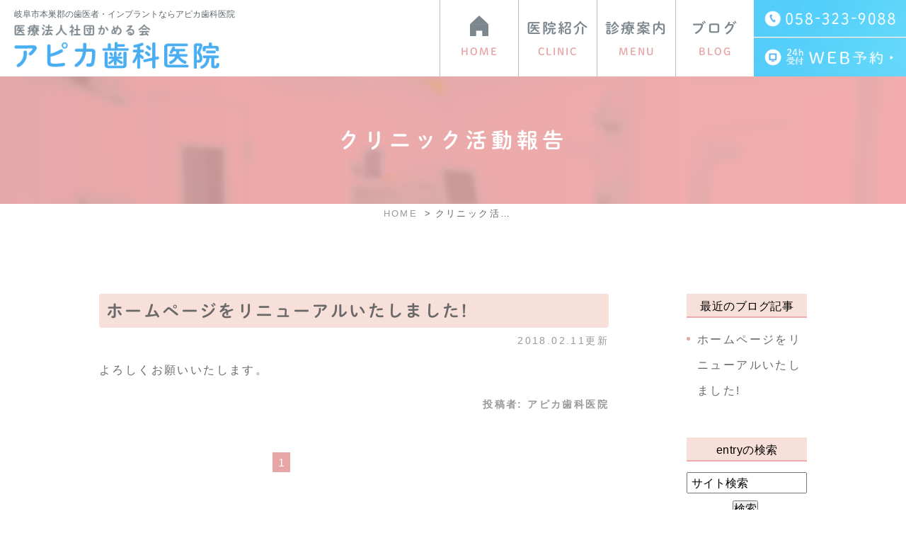

--- FILE ---
content_type: text/html; charset=UTF-8
request_url: https://www.apika-shika.com/blog/clinic/
body_size: 3606
content:
<!DOCTYPE html>
<html lang="ja" prefix="og: http://ogp.me/ns#">
    <head>
        <meta charset="UTF-8">
        <title>クリニック活動報告</title>
        
        
        
        
        <link rel="canonical" href="https://www.apika-shika.com/blog/clinic/">
        
        <link rel="alternate" type="application/atom+xml" title="Atom" href="/blog/atom.xml"/>
        
        <meta name="viewport" content="width=device-width, initial-scale=1.0, minimum-scale=1.0, maximum-scale=1.0">
        <meta name="format-detection" content="telephone=no">
        

        <link rel="icon" href="/favicon.ico">
        <link rel="stylesheet" href="https://static.plimo.com/static/common/css/static_common.min.css?20230511155623">
        <link rel="stylesheet" href="https://static.plimo.com/static/type1/css/static_type1.min.css?20230511155623">
        <link rel="stylesheet" href="/css/plimo_structure_1.css?20230511155623" />
        <link rel="stylesheet" href="/css/plimo_content_1.css?20230511155623" />

        <script type="text/javascript" src="https://s3-ap-northeast-1.amazonaws.com/webfont.plimo.com/accessor/script/typesquare.js?2Ttpg6KeLnE%3D" charset="utf-8"></script>
<link rel="shortcut icon" href=/asset/favicon.ico type="image/x-icon"/>

<meta name="google-site-verification" content="_LiG6hMjVxB26ERCYcMU82MDAxOn-EWwQ3cx20DZWvI" />
        
    </head>
    <body id="blogBody" class="Category type1">
        <div id="wrapper">
            <div id="header">
                <div class="header_block clearfix">
<div class="header_logo_box">
  <h1>岐阜市本巣郡の歯医者・インプラントならアピカ歯科医院</h1>
<div class="header_logo"><a href="/"><img src="/asset/logo.png" alt="医療法人社団かめる会 アピカ歯科医院"></a></div>
</div>
  <ul class="right_box">
    <li><img src="/asset/btn_header_tel.png" alt="058-323-9088"></li>
    <li><a href="https://ssl.haisha-yoyaku.jp/m2040260/login/serviceAppoint/index?SITE_CODE=hp" target="_blank" rel="nofollow"><img src="/asset/btn_header_reserve.png" alt="24h受付 WEB予約"></a></li>
  </ul>
  <div class="toggleMenu"><img src="/asset/btn_menu.png" alt="menu"></div>
  <div class="header_menu">
    <ul class="g_nav clearfix">
      <li><a href="/"><span>HOME</span></a></li>
      <li><span><span>医院紹介<sub>CLINIC</sub></span></span>
        <dl>
          <dt>医院紹介</dt>
          <dd>
            <ul>
              <li><a href="/infomation/#infomation01">当院の特徴</a></li>
              <li><a href="/infomation/#infomation02">院長紹介</a></li>
              <li><a href="/infomation/#infomation03">ドクター・スタッフ紹介</a></li>
              <li><a href="/infomation/#infomation04">院内設備</a></li>
              <li><a href="/infomation/#infomation05">医院紹介</a></li>
              <li><a href="/infomation/#infomation06">アクセス・診療時間</a></li>
            </ul>
          </dd>
        </dl>
      </li>
      <li><span><span>診療案内<sub>MENU</sub></span></span>
        <dl>
          <dt>診療案内</dt>
          <dd>
            <ul>
              <li><a href="/implant/">インプラント</a></li>
              <li><a href="/shinbi/">審美治療</a></li>
              <li><a href="/laser/">レーザー治療</a></li>
              <li><a href="/houmon/">訪問診療</a></li>
              <li><a href="/kyousei/">矯正歯科</a></li>
              <li><a href="/general/">一般歯科</a></li>
            </ul>
          </dd>
        </dl>
      </li>
      <li><a href="/blog/clinic"><span>ブログ<sub>BLOG</sub></span></a></li>
    </ul>
  </div>
</div>
            </div>
            <!--//header-->
            <div id="mainimage">
                <div class="gnv_tmp_h2_bg">
  <div class="gnv_tmp_width_1000">
    <h2>クリニック活動報告</h2>
  </div>
</div>
            </div>
            <!--//mainimage-->

            
<ul id="bread" itemscope itemtype="http://data-vocabulary.org/Breadcrumb">
    <li><a href="/" itemprop="url"><span itemprop="title">HOME</span></a></li>
    

    <li><span itemprop=”title”>クリニック活動報告</span></li>



</ul>

            <!--//bread-->

            <div class="clearfix" id="base">
                <div id="contentBase">
                    
                    <!--//content-top-->
                    
                    <div id="content" class="clearfix">
                        
<div id="blogList" class="contentArea">


    
        
        
        
    
    <div class="entry" itemscope itemType="http://schema.org/BlogPosting">
    <h3 class="entry-title" itemprop="name"><a href="https://www.apika-shika.com/blog/2018/02/post-570404.html" itemprop="url">ホームページをリニューアルいたしました!</a></h3>
   <p class="date">2018.02.11更新</p>
    <div class="blogArea" itemprop="articleBody">
    <p>よろしくお願いいたします。</p>
    </div>
    <!--//blogArea-->

    <p class="contributor">投稿者: <span class="author">アピカ歯科医院</span></p>



</div>




<div id="pagenation">
<div class="clearfix inner">
    
    
    
    <ul>
    <li class="active"><a href="/blog/clinic/index.html">1</a></li>
    </ul>
    
    
</div>
</div>
<!--//pagenation-->

</div>
<!--//contentArea-->


<div id="blogside">
<div class="archiveBox" id="archiveLatest">
    <h3>最近のブログ記事</h3>
    <ul>
    
    
        <li><a href="https://www.apika-shika.com/blog/2018/02/post-570404.html">ホームページをリニューアルいたしました!</a></li>
    
    
    </ul>
</div>

<div class="archiveBox" id="archiveSearch">
    <h3>entryの検索</h3>
    <form action="https://www.google.co.jp/search" method="get" class="blog_search_form">
        <span class="blog_search_input"><input class="base_border_color searchInput" type="text" onfocus="if(this.value == 'サイト検索') this.value='';" onblur="if(this.value == '') this.value='サイト検索';" value="サイト検索" name="q"></span>
        <span class="blog_search_submit"><input class="base_bg_color_1" type="submit" value="検索"></span>
        <input type="hidden" value="UTF-8" name="ie">
        <input type="hidden" value="UTF-8" name="oe">
        <input type="hidden" value="ja" name="hl">
        <input type="hidden" value="www.apika-shika.com" name="sitesearch">
    </form>
</div>
<div class="archiveBox" id="archiveMonth">
    <h3>月別ブログ記事一覧</h3>
    <ul>
    
        
    
        
        
        <li><a href="https://www.apika-shika.com/blog/clinic/2018/02/">2018年02月</a><span class="category_count_block">&nbsp;(1)</span></li>
    

    
    </ul>

</div>



<div class="archiveBox" id="archiveCategory">
    <h3>カテゴリ</h3>
    <ul>
        
    

    </ul>
</div>


</div>
<!--//blogside-->

                    </div>
                    <!--//content-->
                        
                    <div id="content-bottom" class="clearfix">
                        <div class="gnv_tmp_width_1000">
  <p class="contact_ttl">上質で安心できる医療を</p>
  <p class="contact_txt">歯に関するお悩みはお気軽にご相談ください</p>
  <ul class="contact_column2 clearfix">
    <li><img src="/asset/contact_tel.png" alt="お気軽にお問い合わせください 058-323-9088" class="pc"><div class="sp"><span data-plimo-url="cms.plimo.com" data-plimo-tel="0583239088" data-plimo-blog-id="3074" data-plimo-token="43jJHynyCw7WyYwQyVpBAsWgoOahAFBzpDR0PUcz"><a href="tel:0583239088"><img src="https://www.apika-shika.com/asset/contact_tel.png" alt="contact_tel.png" /></a></span></div></li>
    <li><a href="https://ssl.haisha-yoyaku.jp/m2040260/login/serviceAppoint/index?SITE_CODE=hp" target="_blank" rel="nofollow"><img src="/asset/contact_inq.png" alt="24時間受け付けております WEB予約はこちら"></a></li>
  </ul>
</div>
                    </div>
                    <!--//content-bottom-->
                </div>
                <!--//contentBase-->

                
                <!--//side-->

            </div>
            <!--//base-->

            <div id="footer">
                <div id="pagetop"><a href="#wrapper"><img style="display: none;" src="/asset/pagetop.png" alt="page top" id="pagetopBt"></a></div>

<div class="inner clearfix">
  <div class="footer_border clearfix">
    <div class="footer_left">
      <ul>
        <li><a href="/"><img src="/asset/logo.png" alt="医療法人社団かめる会 アピカ歯科医院"></a></li>
        <li><a href="/infomation/#infomation06"><img src="/asset/footer_map.png" alt="アクセス・診療時間詳細"></a></li>
      </ul>
    </div>
    <div class="footer_right">
      <p><span>所在地</span>　〒501-0435 岐阜県本巣郡北方町春来町1丁目210</p>
      <p><span>診療時間</span>　9:00～13:00/15:00～21:30</p>
      <p>※土曜日は9:00～12:00、13:00～17:30</p>
      <p><span>休診日</span>　日曜午後、祝日</p>
    </div>
  </div>
  <ul class="footerLink">
    <li><a href="/">HOME ></a></li>
    <li><a href="/infomation/">医院紹介 ></a></li>
    <li><a href="/implant/">インプラント ></a></li>
    <li><a href="/shinbi/">審美治療 ></a></li>
    <li><a href="/kyousei/">矯正歯科 ></a></li>
    <li><a href="/general/">一般歯科 ></a></li>
    <li><a href="/houmon/">訪問診療 ></a></li>
    <li><a href="/laser/">レーザー治療 ></a></li>
    <li><a href="/price/">料金表 ></a></li>
    <li><a href="/blog/clinic">クリニック活動報告 ></a></li>
    <li><a href="/sitemap.html">サイトマップ ></a></li>
  </ul>
</div>

<div class="footer_bottom">
  <div class="inner">
    <ul class="clearfix">
      <li class="copyright">岐阜でインプラント治療をお探しの方はお気軽にお問い合わせください。 © 医療法人社団かめる会 アピカ歯科医院.</li>
    </ul>
  </div>
</div>

<ul class="sp clearfix fixed_box">
  <li><a href="https://ssl.haisha-yoyaku.jp/m2040260/login/serviceAppoint/index?SITE_CODE=hp" target="_blank" rel="nofollow"><img src="/asset/fixed_inq.png" alt="WEB予約"></a></li>
  <li><span data-plimo-url="cms.plimo.com" data-plimo-tel="0583239088" data-plimo-blog-id="3074" data-plimo-token="43jJHynyCw7WyYwQyVpBAsWgoOahAFBzpDR0PUcz"><a href="tel:0583239088"><img src="https://www.apika-shika.com/asset/fixed_tel.png" alt="fixed_tel.png" /></a></span></li>
  <li><a href="#wrapper"><img src="/asset/fixed_pagetop.png" alt="page top"></a></li>
</ul>
            </div>
            <!--//footer-->
        </div>
        <!--//wrapper-->

        <script type="text/javascript" src="https://static.plimo.com/static/common/js/static_type1.min.js?20230511155623"></script>
        <script type="text/javascript" src="/js/plimo.js?20230511155623"></script>
        <!--[if lt IE 9]>
        <script type="text/javascript" src="https://static.plimo.com/static/common/js/static_ie8.min.js?20230511155623"></script>
        <![endif]-->
        
        <div id="ext_service_tag" style="height:0; overflow:hidden;">
            

<!-- Google tag (gtag.js) -->
<script async src="https://www.googletagmanager.com/gtag/js?id=UA-92802327-51&id=G-8QET5BJR73"></script>
<script>
  window.dataLayer = window.dataLayer || [];
  function gtag(){dataLayer.push(arguments);}
  gtag('js', new Date());

  gtag('config', 'UA-92802327-51');
  gtag('config', 'G-8QET5BJR73');
</script>



        </div>
    </body>
</html>



--- FILE ---
content_type: text/css
request_url: https://www.apika-shika.com/css/plimo_structure_1.css?20230511155623
body_size: 51566
content:
@charset "UTF-8";
/* =====================================
	Default setting
===================================== */
/* =====================================
  Mixins
===================================== */
/*--------------------------------------
  Font Responsive
--------------------------------------*/
/*--------------------------------------
  Contents Default
--------------------------------------*/
/*--------------------------------------
  Font Icons
--------------------------------------*/
/* Generated by Glyphter (http://www.glyphter.com) on  Thu Sep 07 2017*/
@font-face {
  font-family: 'Glyphter';
  src: url("https://genova.ltd/plimo/material/fonts/Glyphter.eot");
  src: url("https://genova.ltd/plimo/material/fonts/Glyphter.eot?#iefix") format("embedded-opentype"), url("https://genova.ltd/plimo/material/fonts/Glyphter.woff") format("woff"), url("https://genova.ltd/plimo/material/fonts/Glyphter.ttf") format("truetype"), url("https://genova.ltd/plimo/material/fonts/Glyphter.svg#Glyphter") format("svg");
  font-weight: normal;
  font-style: normal;
}
[class*='icon-']:before {
  display: inline-block;
  font-family: 'Glyphter';
  font-style: normal;
  font-weight: normal;
  line-height: 1;
  -webkit-font-smoothing: antialiased;
  -moz-osx-font-smoothing: grayscale;
}

.icon-icon_display:before {
  content: '\0041';
}

.icon-icon_home:before {
  content: '\0042';
}

.icon-icon_mail:before {
  content: '\0043';
}

.icon-icon_pin:before {
  content: '\0044';
}

.icon-icon_tel01:before {
  content: '\0045';
}

/* =====================================
	Imports Css
===================================== */
/*--------------------------------------
	既存PLIMO import
--------------------------------------*/
/*--------------------------------------
	汎用CSS
--------------------------------------*/
/*--------------------------------------
-------------------------------------------------------------
■ Base
-------------------------------------------------------------
	1. Common
	├ 1-1. html, body
	├ 1-2. links
	├ 1-3. grid system
	├ 1-4. plimo must
	└ 1-5. tuning
-------------------------------------------------------------
■ Layout
-------------------------------------------------------------
	2. Header
	└ 2-1. header common
	└ 2-2. gloval navi
	└ 2-3. others
	3. mainimage
	4. side
	5. Content Bottom
	6. Footer
	7. Other Pages
	└ 7-1. inquiry
	└ 7-2. blog
	└ 7-3. news
	└ 7-4. sitemap
--------------------------------------*/
/*-----------------------------------------------------------
■ Base
-----------------------------------------------------------*/
/* =====================================
	1. Common
===================================== */
/* =====================================
	Default setting
===================================== */
/* =====================================
  Mixins
===================================== */
/*--------------------------------------
  Font Responsive
--------------------------------------*/
/*--------------------------------------
  Contents Default
--------------------------------------*/
/*--------------------------------------
  Font Icons
--------------------------------------*/
/* Generated by Glyphter (http://www.glyphter.com) on  Thu Sep 07 2017*/
@font-face {
  font-family: 'Glyphter';
  src: url("https://genova.ltd/plimo/material/fonts/Glyphter.eot");
  src: url("https://genova.ltd/plimo/material/fonts/Glyphter.eot?#iefix") format("embedded-opentype"), url("https://genova.ltd/plimo/material/fonts/Glyphter.woff") format("woff"), url("https://genova.ltd/plimo/material/fonts/Glyphter.ttf") format("truetype"), url("https://genova.ltd/plimo/material/fonts/Glyphter.svg#Glyphter") format("svg");
  font-weight: normal;
  font-style: normal;
}
[class*='icon-']:before {
  display: inline-block;
  font-family: 'Glyphter';
  font-style: normal;
  font-weight: normal;
  line-height: 1;
  -webkit-font-smoothing: antialiased;
  -moz-osx-font-smoothing: grayscale;
}

.icon-icon_display:before {
  content: '\0041';
}

.icon-icon_home:before {
  content: '\0042';
}

.icon-icon_mail:before {
  content: '\0043';
}

.icon-icon_pin:before {
  content: '\0044';
}

.icon-icon_tel01:before {
  content: '\0045';
}

/*--------------------------------------
	1-1. html, body
--------------------------------------*/
html {
  font-size: 100%;
  /* IE文字サイズ対策 */
}

body {
  min-width: 300px;
  font-family: "メイリオ", Meiryo, "ヒラギノ角ゴ Pro W3", "Hiragino Kaku Gothic Pro", sans-serif;
  font-size: 16px;
  color: #696969;
  letter-spacing: 0.15em;
  line-height: 2.25;
  background: #fff !important;
  overflow-wrap: break-word;
  word-wrap: break-word;
  /* text-align: justify;
  text-justify: inter-ideograph;
  -ms-text-justify: inter-ideograph; */
}

@media screen and (max-width: 767px) {
  body {
    font-size: 16px !important;
  }
}
/*--------------------------------------
	1-2. links
--------------------------------------*/
a {
  color: #696969;
  text-decoration: none;
  -moz-transition-duration: 0.7s;
  -o-transition-duration: 0.7s;
  -webkit-transition-duration: 0.7s;
  transition-duration: 0.7s;
}
a:visited {
  color: #696969;
}
a:focus {
  color: #696969;
}
a:hover {
  color: #696969;
}
a:active {
  color: #696969;
}

a:focus, *:focus {
  outline: none;
}

/*--------------------------------------
	1-3. grid system
--------------------------------------*/
/* flex box grid system */
#content .parts.b_11.text_image.b_11_column2, #content .parts.b_11.text_image.b_11_column3, #content .parts.b_10.image.b_10_column2, #content .parts.b_10.image.b_10_column3, #content .parts.flex, #content .parts .flex, #content .parts.flexWrap > div {
  display: -ms-flexbox;
  -ms-flex-direction: row;
  display: -webkit-flex;
  display: flex;
}
#content .parts.b_11.text_image.b_11_column2 .box, #content .parts.b_11.text_image.b_11_column2 .column_l, #content .parts.b_11.text_image.b_11_column2 .column_c, #content .parts.b_11.text_image.b_11_column2 .column_r, #content .parts.b_11.text_image.b_11_column3 .box, #content .parts.b_11.text_image.b_11_column3 .column_l, #content .parts.b_11.text_image.b_11_column3 .column_c, #content .parts.b_11.text_image.b_11_column3 .column_r, #content .parts.b_10.image.b_10_column2 .box, #content .parts.b_10.image.b_10_column2 .column_l, #content .parts.b_10.image.b_10_column2 .column_c, #content .parts.b_10.image.b_10_column2 .column_r, #content .parts.b_10.image.b_10_column3 .box, #content .parts.b_10.image.b_10_column3 .column_l, #content .parts.b_10.image.b_10_column3 .column_c, #content .parts.b_10.image.b_10_column3 .column_r, #content .parts.flex .box, #content .parts.flex .column_l, #content .parts.flex .column_c, #content .parts.flex .column_r, #content .parts .flex .box, #content .parts .flex .column_l, #content .parts .flex .column_c, #content .parts .flex .column_r, #content .parts.flexWrap > div .box, #content .parts.flexWrap > div .column_l, #content .parts.flexWrap > div .column_c, #content .parts.flexWrap > div .column_r {
  -webkit-flex-grow: 1;
  flex-grow: 1;
  margin-right: 30px;
}
#content .parts.b_11.text_image.b_11_column2 .box:last-child, #content .parts.b_11.text_image.b_11_column2 .column_l:last-child, #content .parts.b_11.text_image.b_11_column2 .column_c:last-child, #content .parts.b_11.text_image.b_11_column2 .column_r:last-child, #content .parts.b_11.text_image.b_11_column3 .box:last-child, #content .parts.b_11.text_image.b_11_column3 .column_l:last-child, #content .parts.b_11.text_image.b_11_column3 .column_c:last-child, #content .parts.b_11.text_image.b_11_column3 .column_r:last-child, #content .parts.b_10.image.b_10_column2 .box:last-child, #content .parts.b_10.image.b_10_column2 .column_l:last-child, #content .parts.b_10.image.b_10_column2 .column_c:last-child, #content .parts.b_10.image.b_10_column2 .column_r:last-child, #content .parts.b_10.image.b_10_column3 .box:last-child, #content .parts.b_10.image.b_10_column3 .column_l:last-child, #content .parts.b_10.image.b_10_column3 .column_c:last-child, #content .parts.b_10.image.b_10_column3 .column_r:last-child, #content .parts.flex .box:last-child, #content .parts.flex .column_l:last-child, #content .parts.flex .column_c:last-child, #content .parts.flex .column_r:last-child, #content .parts .flex .box:last-child, #content .parts .flex .column_l:last-child, #content .parts .flex .column_c:last-child, #content .parts .flex .column_r:last-child, #content .parts.flexWrap > div .box:last-child, #content .parts.flexWrap > div .column_l:last-child, #content .parts.flexWrap > div .column_c:last-child, #content .parts.flexWrap > div .column_r:last-child {
  margin-right: 0;
}
#content .parts.b_11.text_image.b_11_column2 .column_blank, #content .parts.b_11.text_image.b_11_column3 .column_blank, #content .parts.b_10.image.b_10_column2 .column_blank, #content .parts.b_10.image.b_10_column3 .column_blank, #content .parts.flex .column_blank, #content .parts .flex .column_blank, #content .parts.flexWrap > div .column_blank {
  display: none !important;
}
#content .parts.b_10_column2 .column_l, #content .parts.b_10_column2 .column_r, #content .parts.b_11_column2 .column_l, #content .parts.b_11_column2 .column_r {
  width: 50%;
  padding: 0;
}
#content .parts.inpd .box, #content .parts.inpd .column_l, #content .parts.inpd .column_c, #content .parts.inpd .column_r {
  margin-right: 0;
  padding: 30px;
}

@media screen and (max-width: 1000px) {
  #content .parts.tb-col2, #content .parts.flexWrap.tb-col2 > div {
    flex-wrap: wrap;
  }
  #content .parts.tb-col2 .box, #content .parts.flexWrap.tb-col2 > div .box {
    -webkit-flex-grow: 0;
    flex-grow: 0;
    width: 49%;
    margin: 0 2% 30px 0;
  }
  #content .parts.tb-col2 .box:nth-child(even), #content .parts.flexWrap.tb-col2 > div .box:nth-child(even) {
    margin: 0 0 30px 0;
  }
  #content .parts.tb-col2 .box:nth-last-child(1), #content .parts.tb-col2 .box:nth-last-child(2), #content .parts.flexWrap.tb-col2 > div .box:nth-last-child(1), #content .parts.flexWrap.tb-col2 > div .box:nth-last-child(2) {
    margin-bottom: 0;
  }
  #content .parts.tb-col3, #content .parts.flexWrap.tb-col3 > div {
    flex-wrap: wrap;
  }
  #content .parts.tb-col3 .box, #content .parts.flexWrap.tb-col3 > div .box {
    -webkit-flex-grow: 0;
    flex-grow: 0;
    width: 32%;
    margin: 0 2% 30px 0;
  }
  #content .parts.tb-col3 .box:nth-child(3n), #content .parts.flexWrap.tb-col3 > div .box:nth-child(3n) {
    margin: 0 0 30px 0;
  }
  #content .parts.tb-col3 .box:nth-last-child(1), #content .parts.tb-col3 .box:nth-last-child(2), #content .parts.tb-col3 .box:nth-last-child(3), #content .parts.flexWrap.tb-col3 > div .box:nth-last-child(1), #content .parts.flexWrap.tb-col3 > div .box:nth-last-child(2), #content .parts.flexWrap.tb-col3 > div .box:nth-last-child(3) {
    margin-bottom: 0;
  }
}
@media screen and (max-width: 767px) {
  #content .parts.b_11.text_image.b_11_column2, #content .parts.b_11.text_image.b_11_column3, #content .parts.b_10.image.b_10_column2, #content .parts.b_10.image.b_10_column3, #content .parts.flex, #content .parts .flex, #content .parts.flexWrap > div {
    -webkit-flex-direction: column;
    flex-direction: column;
  }
  #content .parts.b_11.text_image.b_11_column2 .box, #content .parts.b_11.text_image.b_11_column2 .column_l, #content .parts.b_11.text_image.b_11_column2 .column_c, #content .parts.b_11.text_image.b_11_column2 .column_r, #content .parts.b_11.text_image.b_11_column3 .box, #content .parts.b_11.text_image.b_11_column3 .column_l, #content .parts.b_11.text_image.b_11_column3 .column_c, #content .parts.b_11.text_image.b_11_column3 .column_r, #content .parts.b_10.image.b_10_column2 .box, #content .parts.b_10.image.b_10_column2 .column_l, #content .parts.b_10.image.b_10_column2 .column_c, #content .parts.b_10.image.b_10_column2 .column_r, #content .parts.b_10.image.b_10_column3 .box, #content .parts.b_10.image.b_10_column3 .column_l, #content .parts.b_10.image.b_10_column3 .column_c, #content .parts.b_10.image.b_10_column3 .column_r, #content .parts.flex .box, #content .parts.flex .column_l, #content .parts.flex .column_c, #content .parts.flex .column_r, #content .parts .flex .box, #content .parts .flex .column_l, #content .parts .flex .column_c, #content .parts .flex .column_r, #content .parts.flexWrap > div .box, #content .parts.flexWrap > div .column_l, #content .parts.flexWrap > div .column_c, #content .parts.flexWrap > div .column_r {
    margin-right: 0;
    margin-bottom: 30px;
  }
  #content .parts.b_11.text_image.b_11_column2 .box:last-child, #content .parts.b_11.text_image.b_11_column2 .column_l:last-child, #content .parts.b_11.text_image.b_11_column2 .column_c:last-child, #content .parts.b_11.text_image.b_11_column2 .column_r:last-child, #content .parts.b_11.text_image.b_11_column3 .box:last-child, #content .parts.b_11.text_image.b_11_column3 .column_l:last-child, #content .parts.b_11.text_image.b_11_column3 .column_c:last-child, #content .parts.b_11.text_image.b_11_column3 .column_r:last-child, #content .parts.b_10.image.b_10_column2 .box:last-child, #content .parts.b_10.image.b_10_column2 .column_l:last-child, #content .parts.b_10.image.b_10_column2 .column_c:last-child, #content .parts.b_10.image.b_10_column2 .column_r:last-child, #content .parts.b_10.image.b_10_column3 .box:last-child, #content .parts.b_10.image.b_10_column3 .column_l:last-child, #content .parts.b_10.image.b_10_column3 .column_c:last-child, #content .parts.b_10.image.b_10_column3 .column_r:last-child, #content .parts.flex .box:last-child, #content .parts.flex .column_l:last-child, #content .parts.flex .column_c:last-child, #content .parts.flex .column_r:last-child, #content .parts .flex .box:last-child, #content .parts .flex .column_l:last-child, #content .parts .flex .column_c:last-child, #content .parts .flex .column_r:last-child, #content .parts.flexWrap > div .box:last-child, #content .parts.flexWrap > div .column_l:last-child, #content .parts.flexWrap > div .column_c:last-child, #content .parts.flexWrap > div .column_r:last-child {
    margin-bottom: 0;
  }
  #content .parts.b_10_column2 .column_l, #content .parts.b_10_column2 .column_r, #content .parts.b_11_column2 .column_l, #content .parts.b_11_column2 .column_r {
    width: 100%;
  }
  #content .parts.tb-col2, #content .parts.flexWrap.tb-col2 > div {
    flex-wrap: row;
  }
  #content .parts.tb-col2 .box, #content .parts.flexWrap.tb-col2 > div .box {
    width: 100%;
  }
  #content .parts.tb-col2 .box:nth-last-child(2), #content .parts.flexWrap.tb-col2 > div .box:nth-last-child(2) {
    margin-bottom: 30px;
  }
  #content .parts.tb-col3, #content .parts.flexWrap.tb-col3 > div {
    flex-wrap: row;
  }
  #content .parts.tb-col3 .box, #content .parts.flexWrap.tb-col3 > div .box {
    width: 100%;
  }
  #content .parts.tb-col3 .box:nth-last-child(2), #content .parts.tb-col3 .box:nth-last-child(3), #content .parts.flexWrap.tb-col3 > div .box:nth-last-child(2), #content .parts.flexWrap.tb-col3 > div .box:nth-last-child(3) {
    margin-bottom: 30px;
  }
}
@media screen and (max-width: 480px) {
  #content .parts.inpd .box, #content .parts.inpd .column_l, #content .parts.inpd .column_c, #content .parts.inpd .column_r {
    padding: 10px;
  }
}
/* full */
/*
.full #content .container_12, .full #base, .full #contentBase {
	width: 100%!important;
}
*/
.full #base, .full #contentBase {
  width: 100% !important;
  max-width: 100%;
}

/*--------------------------------------
	1-4. plimo must
--------------------------------------*/
/* hikoukai */
.hikoukai {
  display: none !important;
}

#drag-temp-pre-content .parts.hikoukai {
  display: block !important;
  border: 5px solid #777;
  background: #555;
  padding: 20px 0;
}

/* 管理画面ズレ対応 */
#drag-temp-pre-content .parts {
  min-height: 30px;
  margin: 0 !important;
}

@media screen and (min-width: 768px) {
  #drag-temp-pre-content .sp {
    margin: 0;
    padding: 0;
    height: 0;
  }
}
/* 新着情報ブロック */
#drag-temp-pre-content .news_list {
  position: relative;
  display: block;
  min-height: 50px;
  background: #777;
}

#drag-temp-pre-content .news_list:before {
  content: "新着情報";
  position: absolute;
  top: 50%;
  left: 50%;
  margin-top: -.75em;
  margin-left: -4.5em;
  font-size: 20px;
  color: #fff;
  z-index: 10;
}

/* pc sp change */
.pc {
  display: block !important;
}

.sp {
  display: none !important;
}

@media screen and (max-width: 767px) {
  .pc {
    display: none !important;
  }

  .sp {
    display: block !important;
  }
}
/* tel */
a[href^="tel:"] {
  pointer-events: none;
  cursor: text;
}

.tel_txt a {
  cursor: text;
}
.tel_txt a:hover {
  text-decoration: none;
}

@media screen and (max-width: 1000px) {
  a[href^="tel:"] {
    pointer-events: auto;
    cursor: pointer;
  }

  .tel_txt a,
  .tel_txt a:hover {
    text-decoration: underline;
  }
}
/*--------------------------------------
	1-5. tuning
--------------------------------------*/
/* static tuning */
.top .b_01, .top .b_02, .top .b_03, .top .b_04, .top .b_05, .top .b_06, .top .b_07, .top .b_08, .top .b_09, .top .b_10, .top .b_10_column2, .top .b_10_column3, .top .b_11, .top .b_11_2, .top .b_11_3, .top .table2 {
  margin: 0 auto 20px;
}
.top.full .b_01, .top.full .b_02, .top.full .b_03, .top.full .b_04, .top.full .b_05, .top.full .b_06, .top.full .b_07, .top.full .b_08, .top.full .b_09, .top.full .b_10, .top.full .b_10_column2, .top.full .b_10_column3, .top.full .b_11, .top.full .b_11_2, .top.full .b_11_3, .top.full .table2 {
  margin: 0 auto;
}

.under .b_01, .under .b_02, .under .b_03, .under .b_04, .under .b_05, .under .b_06, .under .b_07, .under .b_08, .under .b_09, .under .b_10, .under .b_10_column2, .under .b_10_column3, .under .b_11, .under .b_11_2, .under .b_11_3, .under .table2 {
  margin: 0 auto 20px;
}

#bread {
    max-width: 1000px;
    padding: 0 30px;
    -moz-box-sizing: border-box;
    -webkit-box-sizing: border-box;
    box-sizing: border-box;
    display: block;
    text-align: center;
}

/* img default */
img {
  width: auto;
  max-width: 100%;
}

/* img default margin */
.b_11_2_in span img,
.b_11 .b_11_in span img {
  margin: 0 0 15px 15px;
  float: right;
}

/* 2col contents padding setting */
.b_10.b_10_column2 div.column_r, .b_11_2.b_11_2_column2 div.column_r {
  padding-left: 15px;
}

.b_10.b_10_column2 div.column_l, .b_11_2.b_11_2_column2 div.column_l {
  padding-right: 15px;
}

/* XPERIA Tab 縦幅対策 */
#newsList #content, #websiteNewsDetail #content {
  min-height: 600px;
}

/* content tuning */
.full #mainimage {
  max-width: 100%;
}

#content {
  padding: 99px 0 40px;
  max-width: 1000px;
  width: 100%;
  margin: 0 auto;
  box-sizing: border-box;
  min-height: 870px !important;
}

.full #content {
  padding: 0 !important;
  max-width: inherit;
}

#base {
  width: 100%;
  max-width: inherit;
  margin: 0 auto;
  padding: 0;
  -moz-box-sizing: border-box;
  -webkit-box-sizing: border-box;
  box-sizing: border-box;
}

.full #base {
  padding: 0 !important;
}

.full .w-p {
  width: 100%;
  max-width: 1000px;
  padding: 0;
  -moz-box-sizing: border-box;
  -webkit-box-sizing: border-box;
  box-sizing: border-box;
  margin: 0 auto;
}

@media screen and (max-width: 480px) {
  .full .w-p {
    padding: 0;
  }
}
#contentBase {
  width: 75%;
  max-width: 750px;
}

@media screen and (max-width: 1000px) {
  #contentBase {
    width: 100%;
    max-width: 100%;
    float: none;
  }
}
@media screen and (max-width: 1000px) {
  /* content tuning */
  .full #contentBase {
    max-width: 100%;
  }

  /*#content {
  	padding: 1em 0 0 !important;
  }*/
  #content {
    padding: 70px 20px 30px !important;
  }

  .under.full #content {
    padding: 0 !important;
  }

  /* bn tuning */
  .b_10.bn01 img {
    width: 75% !important;
  }

  .b_10.b_10_column2.bn02 {
    width: 75% !important;
    margin: 0 auto 2em;
  }

  .b_10.bn02 img {
    width: 100% !important;
  }

  .b_10.b_10_column3.bn03 {
    width: 75% !important;
    margin: 0 auto 2em;
  }

  .b_10.bn03 img {
    width: 100% !important;
  }
}
@media screen and (max-width: 767px) {
  /* content tuning */
  #contentBase {
    margin: 0 auto;
    float: none;
  }

  /* static tuning */
  .b_11_3.b_11_3_column3,
  .b_11_3.b_11_3_column3 div.column_c,
  .b_11_3.b_11_3_column3 div.column_l,
  .b_11_3.b_11_3_column3 div.column_r {
    margin: 0 0 1.0em !important;
  }

  .b_10.b_10_column2 div.column_r, .b_11_2.b_11_2_column2 div.column_r {
    padding-left: 0;
  }

  .b_10.b_10_column2 div.column_l, .b_11_2.b_11_2_column2 div.column_l {
    padding-right: 0;
  }

  .top .b_01, .top .b_02, .top .b_03, .top .b_04, .top .b_05, .top .b_06, .top .b_07, .top .b_08, .top .b_09, .top .b_10, .top .b_10_column2, .top .b_10_column3, .top .b_11, .top .b_11_2, .top .b_11_3, .top .table2 {
    margin: 0 auto 20px;
  }
  .top.full .b_01, .top.full .b_02, .top.full .b_03, .top.full .b_04, .top.full .b_05, .top.full .b_06, .top.full .b_07, .top.full .b_08, .top.full .b_09, .top.full .b_10, .top.full .b_10_column2, .top.full .b_10_column3, .top.full .b_11, .top.full .b_11_2, .top.full .b_11_3, .top.full .table2 {
    margin: 0 auto;
  }

  .under .b_01, .under .b_02, .under .b_03, .under .b_04, .under .b_05, .under .b_06, .under .b_07, .under .b_08, .under .b_09, .under .b_10, .under .b_10_column2, .under .b_10_column3, .under .b_11, .under .b_11_2, .under .b_11_3, .under .table2 {
    margin: 0 auto 20px;
  }

  /* others */
  .sp_img_height {
    max-width: 80%;
  }

  /* コンテンツが短い場合 */
  #contentBase {
    min-height: 200px;
  }

  #content {
    padding: 50px 20px 30px !important;
    min-height: 500px !important;
  }
}
/*-----------------------------------------------------------
■ Layout
-----------------------------------------------------------*/
/* =====================================
	2. Header
===================================== */
/*--------------------------------------
	2-1. header common
--------------------------------------*/
/* 140EX HEADER */
#wrapper {
  padding-top: 130px;
}
@media screen and (max-width: 1400px) and (min-width: 1201px) {
  #wrapper {
    padding-top: 108px;
  }
}
@media screen and (max-width: 1200px) and (min-width: 960px) {
  #wrapper {
    padding-top: 91px;
  }
}
@media screen and (max-width: 959px) and (min-width: 768px) {
  #wrapper {
    padding-top: 71px;
  }
}
@media (max-width: 767px) {
  #wrapper {
    padding-top: 123px;
  }
}
@media (max-width: 495px) {
  #wrapper {
    padding-top: 100px;
  }
}
@media (max-width: 374px) {
  #wrapper {
    padding-top:90px;
  }
}
#header {
  position: fixed;
  top: 0;
  left: 0;
  z-index: 100;
  width: 100%;
  background: #fff;
  -moz-transition-duration: 0.7s;
  -o-transition-duration: 0.7s;
  -webkit-transition-duration: 0.7s;
  transition-duration: 0.7s;
}
.header_logo_box{
    margin: 19px 0 0 35px;
    float: left;
}
.header_logo_box h1 {
    font-size: 12px;
    font-weight: normal;
    letter-spacing: 0px;
    width: 100% !important;
    line-height: 1.5;
    margin-bottom: 5px;
    color: #5f676c;
}
.header_logo_box .header_logo{
  width: 327px;
  
}
#header h1 img {
  width: 100%;
  max-width: 327px;
}
#header .right_box {
  float: right;
  width: 260px;
}
#header .right_box li:first-child {
  border-bottom: 1px solid #fff;
}
#header .right_box a {
  display: block;
  -moz-box-sizing: border-box;
  -webkit-box-sizing: border-box;
  box-sizing: border-box;
  width: 100%;
  background: none;
  color: #fff;
}
#header .right_box a:hover {
  text-decoration: none;
}
#header .toggleMenu {
  display: none;
  float: right;
}
#header .toggleMenu img {
  width: 83px;
}
#header .header_menu {
  float: right;
}
#header .header_menu .g_nav {
  display: flex;
}
#header .header_menu .g_nav > li {
  border-left: 1px solid #babdd0;
  vertical-align: middle;
}
#header .header_menu .g_nav > li > a, #header .header_menu .g_nav > li > span {
  display: flex;
  align-items: center;
  width: 172px;
  height: 130px;
  font-size: 20px;
  text-align: center;
  vertical-align: middle;
  font-family: "秀英丸ゴシック B", "Shuei MaruGo B";
  color: #7b868d;
  line-height: 1.2;
  cursor: pointer;
  letter-spacing: 5px;
}
#header .header_menu .g_nav > li > a:hover, #header .header_menu .g_nav > li > span:hover {
  opacity: 1;
  background: #faefef;
  text-decoration: none;
}
#header .header_menu .g_nav > li > a > span, #header .header_menu .g_nav > li > span > span {
  display: block;
  margin: -14px auto 0;
}
#header .header_menu .g_nav > li > a sub, #header .header_menu .g_nav > li > span sub {
  font-size: 14px;
  color: #e7a5a5;
  line-height: 1.2;
  display: block;
  letter-spacing: 2px;
  bottom: -14px;
}
#header .header_menu .g_nav > li > span:hover + dl, #header .header_menu .g_nav > li > span ul:hover {
  pointer-events: auto;
  filter: progid:DXImageTransform.Microsoft.Alpha(enabled=false);
  opacity: 1;
}
#header .header_menu .g_nav > li > span:hover {
  position: relative;
}
@media (min-width: 768px) {
  #header .header_menu .g_nav > li > span:hover:before {
    content: "";
    position: absolute;
    bottom: -20px;
    left: -49px;
    display: block;
    width: 72px;
    height: 100px;
    -webkit-transform: rotate(45deg);
    -moz-transform: rotate(45deg);
    -ms-transform: rotate(45deg);
    -o-transform: rotate(45deg);
    transform: rotate(45deg);
    z-index: 9999;
  }
  #header .header_menu .g_nav > li > span:hover:after {
    content: "";
    position: absolute;
    bottom: -20px;
    right: -44px;
    z-index: 2;
    display: block;
    width: 72px;
    height: 100px;
    -webkit-transform: rotate(-45deg);
    -moz-transform: rotate(-45deg);
    -ms-transform: rotate(-45deg);
    -o-transform: rotate(-45deg);
    transform: rotate(-45deg);
    z-index: 999;
  }
}
#header .header_menu .g_nav > li:first-child {
  position: relative;
}
#header .header_menu .g_nav > li:first-child a {
  padding-top: 52px;
  -moz-box-sizing: border-box;
  -webkit-box-sizing: border-box;
  box-sizing: border-box;
  font-size: 14px;
  color: #e7a5a5;
  letter-spacing: 2px;
}
#header .header_menu .g_nav > li:first-child a:before {
  content: "";
  position: absolute;
  top: 34px;
  left: 50%;
  margin-left: -13px;
  display: block;
  width: 26px;
  height: 29px;
  background: url("https://www.apika-shika.com/asset/icon_home.png") no-repeat center center;
}
#header .header_menu .g_nav > li:nth-child(2) > a, #header .header_menu .g_nav > li:nth-child(2) > span {
  width: 171px;
}
#header .header_menu .g_nav > li dl {
  pointer-events: none;
  position: absolute;
  top: 130px;
  left: 0;
  display: block;
  width: 100%;
  padding: 30px;
  -moz-box-sizing: border-box;
  -webkit-box-sizing: border-box;
  box-sizing: border-box;
  background: #c3e2f7;
  -moz-transition-duration: 0.6s;
  -o-transition-duration: 0.6s;
  -webkit-transition-duration: 0.6s;
  transition-duration: 0.6s;
  filter: progid:DXImageTransform.Microsoft.Alpha(Opacity=0);
  opacity: 0;
  z-index: 99;
}
@media (min-width: 768px) {
  #header .header_menu .g_nav > li dl {
    pointer-events: none;
  }
}
#header .header_menu .g_nav > li dl dt {
  max-width: 1000px;
  margin: 0 auto 15px;
  font-size: 24px;
  letter-spacing: 3px;
  color: #0a1b73;
  line-height: 1.2;
  font-family: "秀英丸ゴシック B", "Shuei MaruGo B";
}
#header .header_menu .g_nav > li dl ul {
  max-width: 1000px;
  margin: 0 auto;
}
#header .header_menu .g_nav > li dl li {
  display: inline-block;
  margin-right: 30px;
  line-height: 1.3;
}
#header .header_menu .g_nav > li dl li:before {
  content: "▶︎";
  color: #0a1b73;
  margin-right: .5em;
}
#header .header_menu .g_nav > li dl li:last-child {
  margin-right: 0;
}
#header .header_menu .g_nav > li dl a {
  color: #333 !important;
}
#header .header_menu .g_nav > li dl a:hover {
  filter: progid:DXImageTransform.Microsoft.Alpha(enabled=false);
  opacity: 1;
  text-decoration: underline;
}
#header .header_menu .g_nav > li dl:hover {
  pointer-events: auto;
  filter: progid:DXImageTransform.Microsoft.Alpha(enabled=false);
  opacity: 1;
}

@media screen and (max-width: 1400px) and (min-width: 1201px) {
.header_logo_box{
margin: 11px 0 0 20px;

}
.header_logo_box .header_logo{
 width: 290px;
}


  #header .right_box {
    width: 215px;
  }

  #header .header_menu .g_nav > li > a, #header .header_menu .g_nav > li > span {
    width: 110px !important;
    letter-spacing: 2px;
    height: 108px;
  }

  #header .header_menu .g_nav > li:first-child a:before {
    top: 22px;
  }

  #header .header_menu .g_nav > li dl {
    top: 108px;
  }
}
@media screen and (max-width: 1200px) and (min-width:960px) {
.header_logo_box{
    margin: 10px 0 0 10px;
}
.header_logo_box .header_logo{
  width: 220px;;
}


  #header .right_box {
    width: 180px;
  }

  #header .header_menu .g_nav > li > a, #header .header_menu .g_nav > li > span {
    letter-spacing: 0;
    width: 80px !important;
    font-size: 17px;
    height: 91px;
  }

  #header .header_menu .g_nav > li:first-child a:before {
    top: 14px;
    width: 22px;
    height: 25px;
    background-size: 22px 25px;
    margin-left: -11px;
  }

  #header .header_menu .g_nav > li:first-child a {
    padding-top: 40px;
    letter-spacing: 1px;
  }

  #header .header_menu .g_nav > li > a sub, #header .header_menu .g_nav > li > span sub {
    bottom: -10px;
    letter-spacing: 1px;
  }

  #header .header_menu .g_nav > li dl {
    top: 91px;
  }
}


@media screen and (max-width: 959px) and (min-width:768px) {
.header_logo_box{
    margin: 10px 0 0 10px;
}
.header_logo_box .header_logo{
     width: 160px;
}
#header .right_box {
    float: right;
    width: 140px;
    font-size: 0;
    letter-spacing: 0;
    line-height: 0;
}

  #header .header_menu .g_nav > li > a, #header .header_menu .g_nav > li > span {
    font-size: 14px;
    width: 68px !important;
    letter-spacing: 0;
    height: 71px;
  }

  #header .header_menu .g_nav > li:first-child a:before {
    top: 14px;
    width: 22px;
    height: 20px;
    background-size: 22px 25px;
    margin-left: -11px;
    background: url(https://www.apika-shika.com/asset/icon_home.png) no-repeat center center/contain;
  }

  #header .header_menu .g_nav > li:first-child a {
    padding-top: 37px;
    letter-spacing: 1px;
    font-size: 12px;
    width: 52px !important;
  }
#header .header_menu .g_nav > li:last-child a {
    width: 55px !important;
}
  #header .header_menu .g_nav > li > a sub, #header .header_menu .g_nav > li > span sub {
    bottom: -10px;
    letter-spacing: 1px;
    font-size: 12px;
  }

  #header .header_menu .g_nav > li dl {
    top:71px;
  }
.header_logo_box h1 {
    font-size: 10px;
    margin-bottom: 2px;
}

}
@media screen and (max-width: 767px) {
  #header {
    position: absolute;
    top: 0 !important;
  }
.header_logo_box{
    margin: 15px 0 0 20px;
}

  #header .toggleMenu {
    display: block;
    width: 83px;
    margin: 20px 20px 20px 0;
  }
  #header .right_box, #header .g_nav {
    display: none;
  }
  #header .header_menu {
    float: none;
  }
  #header .header_menu .g_nav {
    display: block;
    text-align: center;
    background: #e3e6f4;
  }
  #header .header_menu .g_nav > li {
    position: relative;
    border-bottom: 1px solid #fff;
    border-left: none;
  }
  #header .header_menu .g_nav > li > a, #header .header_menu .g_nav > li > span {
    width: 100% !important;
    padding: 25px 45px 25px 20px;
    -moz-box-sizing: border-box;
    -webkit-box-sizing: border-box;
    box-sizing: border-box;
    display: block;
    text-align: left;
    height: auto;
    background: #faefef;
  }
  #header .header_menu .g_nav > li > a:hover, #header .header_menu .g_nav > li > span:hover {
    background: #f9e0e0;
  }
  #header .header_menu .g_nav > li > a span, #header .header_menu .g_nav > li > span span {
    margin: 0;
  }
  #header .header_menu .g_nav > li > a sub, #header .header_menu .g_nav > li > span sub {
    margin: -2px 0 0 8px;
    display: inline-block;
    vertical-align: middle;
    bottom: 0;
  }
  #header .header_menu .g_nav > li:first-child {
    border-left: none;
  }
  #header .header_menu .g_nav > li:first-child a {
    padding: 25px 45px 25px 60px;
    color: #7b868d;
    font-size: 20px;
    letter-spacing: 3px;
  }
  #header .header_menu .g_nav > li:first-child a:before {
    top: 19px;
    left: 20px;
    margin-left: 0;
  }
  #header .header_menu .g_nav > li:first-child a span {
    margin-top: 0;
    margin-left: 0;
  }
  #header .header_menu .g_nav > li > span:after {
    content: "";
    position: absolute;
    top: 24px;
    right: 20px;
    width: 16px;
    height: 16px;
    border-bottom: 2px solid #c58181;
    border-left: 2px solid #c58181;
    -moz-transform: rotate(-45deg);
    -ms-transform: rotate(-45deg);
    -webkit-transform: rotate(-45deg);
    transform: rotate(-45deg);
    -moz-transition-duration: 0.2s;
    -o-transition-duration: 0.2s;
    -webkit-transition-duration: 0.2s;
    transition-duration: 0.2s;
  }
  #header .header_menu .g_nav > li dl {
    position: relative;
    top: 0;
    background: none;
    padding: 0;
  }
  #header .header_menu .g_nav > li dl li:before {
    display: none;
  }
  #header .header_menu .g_nav > li dt {
    display: none;
  }
  #header .header_menu .g_nav > li ul {
    position: inherit;
    background: #eff1fb;
    display: none;
    top: 0;
    padding: 0;
  }
  #header .header_menu .g_nav > li ul li {
    display: block;
    margin-right: 0;
    border-top: 1px solid #fff;
  }
  #header .header_menu .g_nav > li ul li a {
    position: relative;
    display: block;
    padding: 15px 20px 12px;
    -moz-box-sizing: border-box;
    -webkit-box-sizing: border-box;
    box-sizing: border-box;
    text-align: left;
    background: #e7a5a5;
    color: #fff !important;
  }
  #header .header_menu .g_nav > li ul li a:hover {
    text-decoration: none;
    opacity: 1;
    background: #e3bab2;
  }
  #header .header_menu .g_nav > li.hover ul {
    display: block;
    filter: progid:DXImageTransform.Microsoft.Alpha(enabled=false);
    opacity: 1;
  }
  #header .header_menu .g_nav > li.hover > span:after {
    top: 34px;
    -moz-transform: rotate(135deg);
    -ms-transform: rotate(135deg);
    -webkit-transform: rotate(135deg);
    transform: rotate(135deg);
  }

  /*スマホ時サブメニューが消える現象を回避*/
  #header .header_menu .g_nav > li > span {
    position: relative;
  }

  #header .header_menu .g_nav > li.hover > span + dl,
  #header .header_menu .g_nav > li > span:hover + dl {
    pointer-events: auto;
    opacity: 1;
  }
}
@media screen and (max-width: 495px) {

.header_logo_box{
    margin: 12px 0 0 10px;
    width: 220px;
}
.header_logo_box .header_logo{
 width: 100%;
}
#header .toggleMenu {
width: 70px;
    margin: 15px 10px 15px 0;
}
.header_logo_box h1 {
    line-height: 1.2;
    margin-bottom: 1px;
    font-size: 11px;

}
}
@media screen and (max-width: 374px) {
.header_logo_box {
margin: 11px 0 0 10px;
    width: 200px;
}
#header .toggleMenu {
    width: 60px;
    margin: 15px 10px 15px 0;
}
}
/*--------------------------------------
	2-3. others
--------------------------------------*/
/* toggle menu */
.togglemenu {
  background: none;
  display: none;
}

.android .nav:focus .sub {
  display: block;
}

@media screen and (max-width: 1000px) {
  .android .nav:focus .sub {
    display: block;
  }
}
/* =====================================
	3. mainimage
===================================== */
/* GENERAL */
#mainimage {
  max-width: 100%;
  text-align: center;
}
#mainimage img {
  max-width: 100%;
}

/* natural mainimage */
.imgMain {
  position: relative;
  display: block;
  width: 100%;
  background: url("https://www.apika-shika.com/asset/mainimage01.jpg") no-repeat center center;
  background-size: cover;
}

.imgMain span {
  display: none;
}

.imgMain:before {
  content: "";
  display: block;
  padding-top: 34%;
}

@media screen and (max-width: 767px) {
  .imgMain {
    background: url("https://www.apika-shika.com/asset/mainimage01_sp.jpg") no-repeat center top;
    background-size: 100% auto;
  }

  .imgMain:before {
    padding-top: 68%;
  }
}
/* =====================================
	4. side
===================================== */
#side {
  width: 22%;
  max-width: 220px;
}
#side .inner {
  padding: 0;
}

#sidecontact {
  display: block;
  position: fixed;
  top: 5%;
  z-index: 1000;
}
#sidecontact.rightContent {
  right: 0;
}

.full #side {
  display: none;
}

#side #sidecontact {
  display: block;
  position: fixed;
  bottom: 40%;
  z-index: 1000;
}

@media screen and (max-width: 1000px) {
  #side {
    width: 100%;
    max-width: 100%;
    float: none;
    background: #fff !important;
  }
}
@media screen and (max-width: 767px) {
  #sidecontact {
    display: none;
  }

  #side {
    width: 100%;
    float: none;
    background: #fff;
  }

  #side .bn {
    margin-bottom: 0;
    margin-right: 8px;
    width: 43%;
    margin-bottom: 8px;
  }

  #side .inner {
    margin: 0 auto 30px;
    margin: 0 auto 30px;
  }

  .bnr_stel {
    display: none;
  }

  #side img {
    float: left;
    max-width: 220px;
    width: 45%;
    margin: 0 0 2.5% 3.4%;
  }
}
/* =====================================
	5. Content Bottom
===================================== */
#content-bottom {
  background: url("https://www.apika-shika.com/asset/contact_bgimg.jpg") no-repeat top center;
  background-size: cover;
  padding: 73px 0 60px;
}

.contact_ttl {
  font-size: 32px;
  color: #fff;
  text-align: center;
  line-height: 1.2;
  letter-spacing: 6px;
  margin-bottom: 33px;
  font-family: "秀英丸ゴシック B", "Shuei MaruGo B";
}

.contact_txt {
  font-size: 16px;
  text-align: center;
  color: #fff;
  line-height: 1.4;
  letter-spacing: 2px;
}

.contact_column2 {
  margin-top: 44px;
}

.contact_column2 li:first-child {
  margin-left: 0;
}

.contact_column2 li {
  width: 49%;
  float: left;
  margin-left: 2%;
}

@media screen and (max-width: 767px) {
  #content-bottom {
    padding: 50px 0;
    background: url("https://www.apika-shika.com/asset/contact_bgimg_sp.jpg") no-repeat top center;
    background-size: cover;
  }

  .contact_ttl {
    letter-spacing: 3px;
    margin-bottom: 22px;
  }

  .contact_column2 {
    margin-top: 28px;
  }

  .contact_column2 li {
    width: 100%;
    float: none;
    margin: 0 auto 12px !important;
    max-width: 490px;
  }

  .contact_column2 li:last-child {
    margin-bottom: 0 !important;
  }
}
/* =====================================
	6. Footer
===================================== */
#footer {
  background: #ffffff;
  background-image: none;
  border-top: none;
  padding-top: 96px;
}

#footer .inner {
  width: 100%;
  max-width: 1040px;
  margin: 0 auto;
  text-align: left;
  padding: 0 20px;
  font-size: 100%;
  color: #6a6d72;
  box-sizing: border-box;
}

.footer_border {
  border-bottom: 1px solid #dce0e6;
  padding-bottom: 53px;
}

.footer_left {
  float: left;
  width: 33%;
  margin-top: 2px;
}

.footer_left li:first-child {
  margin-bottom: 16px;
}

.footer_left li:first-child a:hover {
  opacity: 1;
}

.footer_right {
  float: right;
  width: 64.5%;
  margin-top: 30px;
}

.footer_right p {
  font-size: 14px;
  line-height: 1.4;
  letter-spacing: 0.9px;
  margin-bottom: 13px;
}

.footer_right p span {
  font-weight: bold;
  color: #e7a5a5;
  vertical-align: baseline;
}

.footer_right p:last-child {
  margin-bottom: 0;
}

.footer_bottom {
  background: #e3bab2;
  margin-top: 48px;
  padding: 20px 0 14px;
}

.footer_bottom ul {
  line-height: 1.4;
}

.footer_bottom ul li {
  font-size: 10px;
  color: #fff;
  float: left;
  letter-spacing: 0.2px;
}

.footer_bottom ul li a {
  color: #fff;
}

.footer_bottom ul li.copyright {
  float: right;
}

#footer .footerLink {
  color: #6a6d72;
  margin-bottom: 0;
  line-height: 1.3;
  text-align: center;
  padding: 44px 0;
}

#footer .footerLink li {
  display: inline-block;
  line-height: 1.3;
}

#footer .footerLink a {
  color: #6a6d72;
  font-size: 14px;
  letter-spacing: 0.8px;
}

#pagetop {
  right: 0;
  bottom: 48px;
}

@media screen and (max-width: 1000px) and (min-width: 768px) {
  .footer_left {
    width: 40%;
  }

  .footer_right {
    width: 57%;
  }
}
@media screen and (max-width: 767px) {
  #footer {
    position: static !important;
    padding-top: 50px;
  }

  .footer_left, .footer_right {
    float: none;
    width: 100%;
  }

  .footer_right {
    margin-top: 30px;
  }

  .footer_bottom {
    padding-bottom: 13%;
    margin-top: 20px;
  }

  .footer_bottom ul li {
    float: none !important;
    text-align: center;
  }

  .fixed_box {
    position: fixed;
    bottom: 0;
    width: 100%;
    -moz-transition-duration: 0.7s;
    -o-transition-duration: 0.7s;
    -webkit-transition-duration: 0.7s;
    transition-duration: 0.7s;
    z-index: 10;
  }

  .fixed_box li:first-child {
    width: 43.3%;
  }

  .fixed_box li:nth-child(2) {
    width: 45.08%;
    border-left: 1px solid #fff;
    border-right: 1px solid #fff;
  }

  .fixed_box li:last-child {
    width: 11.62%;
  }

  .fixed_box li {
    float: left;
    box-sizing: border-box;
    line-height: 0;
  }

  .fixed_box img {
    width: 100%;
  }

  #pagetop {
    display: none;
  }
}
/* =====================================
	7. Other Pages
===================================== */
/*--------------------------------------
	7-1. inquiry
--------------------------------------*/
.inquiry #content .contentArea {
  margin-top: 60px;
}

#inquiryBody #base {
  width: 100%;
}

#inquiryBody #content {
  padding: 1em 0 0;
  max-width: 1000px;
  margin: 0 auto;
}

.inquiryFormTable dt {
  width: 30%;
}

#inquiryForm textarea {
  width: 100%;
  box-sizing: border-box;
}

.inquiryFormTable .text {
  margin: 0.5em 0 !important;
  line-height: 1.4;
}

.inquiryFormTable textarea, #inquiryForm .formL, #inquiryForm .formM, #inquiryForm .formS {
  box-shadow: none;
}

.inquiryFormTable textarea {
  box-sizing: border-box;
  width: 100%;
}

.inquiry #content .backBt, .inquiry #content .confirmBt, .inquiry #content .submitBt, .inquiry #content .topBt {
  width: auto;
  padding: 7px 14px;
  box-shadow: none;
  border: 1px solid #ccc;
  background: #e7a5a5;
  color: #fff;
}

@media screen and (max-width: 1020px) {
  #inquiryBody #content {
    padding: 1em 3% 0 !important;
    box-sizing: border-box;
  }
}
@media screen and (max-width: 1000px) and (min-width: 768px) {
  .inquiry #content .contentArea {
    margin-top: 2em;
  }

  #inquiryBody.under #mainimage {
    margin-top: 100px;
  }

  .inquiryFormTable dt, .inquiryFormTable dd {
    letter-spacing: 0;
  }
}
@media screen and (max-width: 767px) {
  .inquiry #content .contentArea {
    margin-top: 40px;
  }

  #inquiryForm .formL, #inquiryForm .formM, #inquiryForm .formS {
    box-sizing: border-box;
    width: 100% !important;
  }

  .inquiryFormTable dl {
    display: block;
  }

  .inquiryFormTable dt {
    width: 100% !important;
    box-sizing: border-box;
    padding: 10px;
    display: block;
    background: #eee !important;
    border: none;
    color: #818585;
  }

  .inquiryFormTable dd {
    padding: 10px 0 25px;
    width: 100%;
    display: block;
    border: none;
  }

  #inquiryBody .footer_top {
    background: none;
  }
}
/*--------------------------------------
	7-2. blog
--------------------------------------*/
#blogBody .contentArea h3 {
  font-family: "秀英丸ゴシック B", "Shuei MaruGo B";
  line-height: 1.2;
  font-size: 24px;
  padding: 10px;
  background: #f7dfda;
}

#blogside h3 {
  background: #f7dfda;
  text-align: center;
  line-height: 1.2;
  padding: 8px 5px 5px;
  box-sizing: border-box;
  letter-spacing: 0.5px;
  border-bottom: 2px solid #f0acad;
}

.entry {
  margin-bottom: 20px;
}

#blogBody .date {
  text-align: right;
}

#blogBody .contributor {
  font-weight: bold;
}

#pagenation {
  background: none;
  border-top: none;
}

#pagenation li {
  width: auto;
}

#pagenation .active a, #pagenation a.active:hover, #pagenation li a {
  background: #e7a5a5 !important;
  letter-spacing: 0;
  line-height: 1.6;
  padding: 2px 8px 1px;
  font-size: 100%;
}

#blogside li {
  position: relative;
  padding: 0 0 0 15px;
}

#blogside li:before {
  content: "";
  position: absolute;
  background: #e7a5a5;
  top: 14px;
  left: 0;
  height: 5px;
  width: 5px;
  padding: 0;
  border-radius: 50%;
}

#blogside li.child-2 {
  margin-left: 15px;
}

#blogside li.child-2:before {
  content: "";
  position: absolute;
  background: #ddd;
  top: 13px;
  left: 5px;
  margin-top: -5px;
  height: 4px;
  width: 4px;
  border-radius: 50%;
  padding-left: 0;
}

/* news(side) list 打ち消し用 */
#blogBody #blogList {
  width: 72% !important;
  float: left;
}

/* search */
.blog_search_input input {
  width: 100%;
  margin-bottom: 3px;
  box-sizing: border-box;
  padding: 5px 5px 3px;
}

.blog_search_submit {
  display: block;
  text-align: center;
  width: 98%;
}

/* blog link */
#blogBody .contentArea a {
  word-break: break-all;
}

/* blog回り込み解除 */
#blogBody .blogArea:after {
  content: "";
  display: block;
  clear: both;
}

@media screen and (max-width: 767px) {
  #blogBody #blogList, #blogBody #blogside {
    width: 100% !important;
    float: none !important;
  }
}
/*--------------------------------------
	7-3. news
--------------------------------------*/
#news {
  position: relative;
  background: none;
  padding-bottom: 0;
}

#news .newsBt {
  top: 0;
  right: 10px;
}

#news dl {
  margin-bottom: 0;
  border-bottom: 1px solid #e1dfcb;
  box-sizing: border-box;
  padding: 20px;
}

#news dt {
  margin-bottom: 0;
  width: 100%;
  float: none;
  line-height: 1.4;
  color: #e7a5a5;
  font-weight: normal;
  font-size: 14px;
}

#news dd {
  padding: 3px 0 0;
  float: none;
  width: auto;
  line-height: 1.4;
}

#news .newsNew,
#newsDetail .newsNew {
  display: inline-block;
  vertical-align: middle;
  *vertical-align: auto;
  *zoom: 1;
  *display: inline;
  width: 38px;
  height: 17px;
  float: none;
  background: #48adf1;
  color: #fff;
  font-size: 11px;
  font-weight: normal;
  line-height: 19px;
  vertical-align: middle;
  margin: -3px 0 0 10px;
  padding: 0;
  text-indent: 0;
  text-align: center;
  font-family: "ヒラギノ角ゴ W3 JIS2004", "Hiragino Kaku Gothic W3 JIS2004";
  letter-spacing: 0;
  border-radius: 10px;
}

#news dd a, #newsDetail dd a {
  text-decoration: none;
  color: #7b868d;
  font-size: 14px;
  letter-spacing: 2px;
}

#news dd a:hover, #newsDetail dd a:hover {
  text-decoration: underline;
}

.newsDetailBody {
  padding: 20px 0;
}

.newsDetailBody img {
  margin: 5px;
}

/* iPad iPhone
.ios #news dt {
	padding: 0 10px;
	width: 180px;
	margin-top: 0;
} */
/* news list page */
#newsList #side #news {
  display: none;
}

#news #pagenation ul {
  text-align: center;
}

#news #pagenation ul li a {
  background: #ddd;
  margin-right: 5px;
}

/* blog page */
#blogBody #news,
#blogBody .contentArea.news_list {
  width: 100% !important;
  float: none;
}

@media screen and (max-width: 767px) {
  #news dl {
    padding: 20px 0;
  }

  #pagenation .inner {
    margin-bottom: 50px;
  }

  /* iPhone
  .ios #news dt {
  	padding: 0 10px;
  	width: 180px;
  }
  .ios #news .newsNew,
  .ios #newsDetail .newsNew {
  		padding: 3px 10px  3px 5px;
  	line-height: 0.8;
  } */
}
/*--------------------------------------
	7-4. sitemap
--------------------------------------*/
ul.sitemap_ic li:before {
  background: #e7a5a5;
  width: 6px;
  height: 6px;
  content: '';
  display: block;
  position: absolute;
  border-radius: 50%;
  left: 0;
  top: 24px;
}

ul.sitemap_ic li {
  position: relative;
}

ul.sitemap_ic li a:after {
  background-color: #fff;
}

ul.sitemap_ic li a {
  padding-right: 40px;
  font-weight: normal;
}

/*--------------------------------------
	7-5. notfound
--------------------------------------*/
#notfoundBody #content p {
  padding-bottom: 0;
  margin: 15px 0;
}

#notfoundBody p.contact_ttl, #notfoundBody p.contact_txt {
  padding-bottom: 0;
}

#notfoundBody .footer_right p {
  padding-bottom: 0;
  text-align: left;
}

@media screen and (max-width: 767px) {
  #notfoundBody form input.searchInput {
    width: 100%;
    box-sizing: border-box;
    margin-bottom: 5px;
  }
}
/* =====================================
	link hover
===================================== */
/*--------------------------------------
	a
--------------------------------------*/
a:hover {
  filter: progid:DXImageTransform.Microsoft.Alpha(Opacity=70);
  opacity: 0.7;
}

h1 a:hover {
  filter: progid:DXImageTransform.Microsoft.Alpha(enabled=false);
  opacity: 1;
}

/* =====================================
	btns hover
===================================== */
/*--------------------------------------
	submit
--------------------------------------*/
input[type=submit]:hover {
  filter: progid:DXImageTransform.Microsoft.Alpha(Opacity=70);
  opacity: 0.7;
}

/* =====================================
	page display
===================================== */
/*--------------------------------------
	inquiry
--------------------------------------*/
body#inquiryBody {
  background: none;
}
body#inquiryBody #mainimage {
  display: none;
}

#contentBase, #side {
  width: 100%;
  max-width: inherit;
  float: none;
}

.full #contentBase, .full #side {
  max-width: 100%;
}

/* gray */
.theme-gray {
  background: #767676;
}

/* pink */
.theme-pink {
  background: #e5005a;
}

/*# sourceMappingURL=file:///C:/Users/genova01/plimo-integrate/htdocs/css/plimo_structure.css.map */


--- FILE ---
content_type: text/css
request_url: https://www.apika-shika.com/css/plimo_content_1.css?20230511155623
body_size: 64239
content:
@charset "UTF-8";
/*--------------------------------------
-------------------------------------------------------------
■ Module
-------------------------------------------------------------
    1. Heading
    ├ 1-1. other heading(news,blog,sitemap.notfound)
    ├ 1-2. h2
    ├ 1-3. h3
    ├ 1-4. h4
    └ 1-5. h5
    2. Table
    ├ 2-1. gnv_tmp_table01
    └ 2-2. gnv_tmp_table02
    3. Img
    ├ 3-1. img layout
    └ 3-2. img effects
    4. List
    ├ 4-1. ic_01
    ├ 4-2. ic_02
    ├ 4-3. ic_arrow_01
    └ 4-4. ic_arrow_02
    5. Buttons
    └ 5-1. gnv_tmp_bt
    6.Under Template
    ├ 6-1. List of Check Design
    ├ 6-2 手順矢印(下)
    ├ 6-3. table01
    ├ 6-4. timetable
    ├ 6-5. anchorlinks
    └ 6-6. 症例写真 (クラスに「case_photo」を追加。画像サイズが大きくなり過ぎないように調整)
    7. Others
    ├ 7-1. MAP
    ├ 7-2. VIEMO
    ├ 7-3. Q&A
    ├ 7-4. flow
    ├ 7-5. before after
    ├ 7-6. SNS
    ├ 7-7. ステップ形式(コンテンツ下に三角形の矢印を配置)
    ├ 7-8. ステップリスト
    ├ 7-9. チェックリストデザイン
    ├ 7-10. 吹き出しリード文
    ├ 7-11. w960
    └ 7-12. googlecalender、googleMap、インドアビュー
--------------------------------------*/
/* =====================================
   UNDER
===================================== */
.b_06_item {
  background: #d07d7d;
  color: #fff;
  font-weight: normal;
  vertical-align: top;
}

.shadow_box {
  box-shadow: 0 0 10px rgba(191, 191, 191, 0.35);
}

.bg_box {
  background: #ffe5e5;
  padding: 40px;
}

.blue_box {
  background: #f3fafe;
}

.border_box {
  border: 20px solid #d07d7d;
}

.border_box_inner {
  padding: 30px 40px 40px;
}

.webfont_ttl {
  font-size: 24px;
  color: #d07d7d;
  line-height: 1.2;
  font-family: "秀英丸ゴシック B", "Shuei MaruGo B";
  position: relative;
  margin-bottom: 15px;
  padding-left: 35px;
}

.num {
  background: #d07d7d;
  color: #fff;
  letter-spacing: 0;
  width: 26px;
  height: 26px;
  position: absolute;
  border-radius: 4px;
  left: 0;
  text-align: center;
  line-height: 26px;
  font-size: 20px;
  top: 2px;
}

.num_list {
  counter-reset: li;
}

.num_list li {
  padding-left: 33px;
  position: relative;
}

.num_list li:before {
  background: #d07d7d;
  color: #fff;
  content: counter(li,decimal);
  counter-increment: li;
  display: block;
  height: 24px;
  left: 0;
  line-height: 26px;
  position: absolute;
  text-align: center;
  width: 24px;
  letter-spacing: 0;
  top: 4px;
}

.name {
  font-family: "秀英丸ゴシック B", "Shuei MaruGo B";
  font-size: 20px;
  text-align: right;
  line-height: 1.4;
}

@media (max-width: 767px) {
  .b_06_item {
    width: 35%;
  }

  .bg_box {
    padding: 30px 20px;
  }

  .border_box {
    border: 15px solid #d07d7d;
  }

  .border_box_inner {
    padding: 30px 20px;
  }

  .img_auto img {
    width: auto !important;
  }
}
/* =====================================
   TOP
===================================== */
/* -------------------------------------
   news_section
------------------------------------- */
.news_section {
  padding: 61px 0 63px;
}

.news_left {
  float: left;
  width: 48%;
}

.news_right {
  float: right;
  width: 50%;
  margin-top: 5px;
}

.gnv_tmp_008_title_block #news h2.titleBg, a.ov {
  display: none;
}

h2.titleBg {
  padding: 0 0 20px;
  line-height: 1.2;
  text-align: center;
  font-family: "秀英丸ゴシック B", "Shuei MaruGo B";
  font-size: 32px;
  color: #555555;
  border-bottom: 1px solid #e1dfcb;
  background: none;
  margin-bottom: 0;
  letter-spacing: 6px;
}

.gnv_tmp_008_title_block h2.titleBg {
  padding-bottom: 38px;
}

h2.titleBg span {
  color: #e7a5a5;
  font-size: 12px;
  letter-spacing: 2px;
  vertical-align: middle;
  padding-left: 20px;
}

.news_link {
  line-height: 1.4;
  padding: 20px 20px 0;
}

.news_link a {
  font-size: 12px;
  color: #e7a5a5;
  text-decoration: underline;
}

.news_link a:hover {
  text-decoration: none;
}

@media (max-width: 767px) {
  .news_section {
    padding: 50px 0;
  }

  .news_left, .news_right {
    float: none;
    width: 100%;
  }

  .news_right {
    margin-top: 20px;
  }

  h2.titleBg {
    letter-spacing: 4px;
    font-size: 30px;
  }

  .gnv_tmp_008_title_block h2.titleBg {
    padding-bottom: 25px;
  }

  .news_link {
    padding-left: 0;
  }
}
/* -------------------------------------
   doctor_section
------------------------------------- */
.doctor_section {
  background: url("https://www.apika-shika.com/asset/top_bgimg03.jpg") no-repeat top center;
  background-size: cover;
  padding: 68px 0;
}

.doctor_box {
  background: #fff;
  padding: 37px 40px 42px;
}

.doctor_section .gnv_top_h2_bg h2 {
  letter-spacing: 8px;
}

.doctor_section .gnv_top_h2_bg .english {
  font-size: 12px;
  color: #e7a5a5;
  letter-spacing: 2px;
  margin-top: 12px;
}

.doctor_inner {
  margin: 28px 0 16px;
}

.doctor_right {
  float: right;
  width: 32.7%;
  margin-top: 2px;
}

.doctor_left {
  float: left;
  width: 65%;
}

@media (max-width: 767px) {
  .doctor_section {
    background: url("https://www.apika-shika.com/asset/top_bgimg03_sp.jpg") no-repeat top center;
    background-size: cover;
    padding: 50px 0;
  }

  .doctor_box {
    padding: 35px 0;
  }

  .doctor_box .gnv_top_h2_bg {
    padding: 0 20px;
  }

  .doctor_inner {
    margin: 15px 0;
  }

  .doctor_right, .doctor_left {
    width: 100%;
    float: none;
  }

  .doctor_right {
    margin-bottom: 15px;
  }

  .doctor_left {
    padding: 0 20px;
    box-sizing: border-box;
  }

  .doctor_box .gnv_tmp_bt.gnv_tmp_detail {
    padding: 0 20px;
  }
}

/* -------------------------------------
   menu_section
------------------------------------- */
.menu_section .gnv_top_h2_bg {
  background: #faefef;
  padding: 72px 0 61px;
}

.gnv_top_h2_bg {
  line-height: 1.2;
  text-align: center;
  font-family: "秀英丸ゴシック B", "Shuei MaruGo B";
}

.menu_section .gnv_top_h2_bg h2 {
  position: relative;
  padding-top: 90px;
}

.menu_section .gnv_top_h2_bg h2:before {
  background: url("https://www.apika-shika.com/asset/h2_icon.png") no-repeat;
  content: '';
  display: block;
  position: absolute;
  width: 57px;
  height: 68px;
  left: 50%;
  margin-left: -28.5px;
  top: 0;
}

.gnv_top_h2_bg h2 {
  color: #555555;
  font-size: 30px;
  letter-spacing: 6px;
}

.gnv_top_h2_bg .english {
  color: #e7a5a5;
  font-size: 15px;
  letter-spacing: 4px;
  margin-top: 15px;
}

.bnrPanel ul, ul.bnrPanel {
  width: 100%;
  display: -webkit-flex;
  display: flex;
  -webkit-flex-wrap: wrap;
  flex-wrap: wrap;
}

.bnrPanel ul li, ul.bnrPanel li {
  width: 33.33%;
  border-top: 1px solid #fff;
  border-right: 1px solid #fff;
  -moz-box-sizing: border-box;
  -webkit-box-sizing: border-box;
  box-sizing: border-box;
  overflow: hidden;
  position: relative;
}

.bnrPanel ul li a, ul.bnrPanel li a {
  position: relative;
  display: block;
  padding: 12.6% 20px 11.3%;
  /*padding: 7.8% 20px 8.4%;*/
  color: #fff !important;
  text-align: center;
}

.bnrPanel ul li:before, ul.bnrPanel li:before {
  content: "";
  position: absolute;
  top: 0;
  left: 0;
  display: block;
  width: 100%;
  height: 100%;
  background: url("https://www.apika-shika.com/asset/top_img03.png") no-repeat center center;
  background-size: cover;
  -moz-transition-duration: 0.7s;
  -o-transition-duration: 0.7s;
  -webkit-transition-duration: 0.7s;
  transition-duration: 0.7s;
}

.bnrPanel ul li:hover:before, ul.bnrPanel li:hover:before {
  -moz-transform: scale(1.2);
  -ms-transform: scale(1.2);
  -webkit-transform: scale(1.2);
  transform: scale(1.2);
}

.bnrPanel ul li a:after, ul.bnrPanel li a:after {
  content: "";
  position: absolute;
  right: 20px;
  bottom: 20px;
  border-top: 11px solid transparent;
  border-right: 11px solid #fff;
}

.bnrPanel ul li:hover, ul.bnrPanel li:hover {
  background-size: 120%;
  text-decoration: none;
}

.bnrPanel ul li a:hover, ul.bnrPanel li a:hover {
  text-decoration: none;
}

.bnrPanel ul li:nth-child(2):before, ul.bnrPanel li:nth-child(2):before {
  background: url("https://www.apika-shika.com/asset/ippan_back.png") no-repeat center center;
  background-size: cover;
}

.bnrPanel ul li:nth-child(3):before, ul.bnrPanel li:nth-child(3):before {
  background: url("https://www.apika-shika.com/asset/top_img04.png") no-repeat center center;
  background-size: cover;
}

.bnrPanel ul li:nth-child(4):before, ul.bnrPanel li:nth-child(4):before {
  background: url("https://www.apika-shika.com/asset/top_img05.png") no-repeat center center;
  background-size: cover;
}

.bnrPanel ul li:nth-child(5):before, ul.bnrPanel li:nth-child(5):before {
  background: url("https://www.apika-shika.com/asset/top_img06.png") no-repeat center center;
  background-size: cover;
}
.bnrPanel ul li:nth-child(6):before, ul.bnrPanel li:nth-child(6):before {
  background: url("https://www.apika-shika.com/asset/top_img07.png") no-repeat center center;
  background-size: cover;
}


.bnrPanel ul li:nth-child(n+3), ul.bnrPanel li:nth-child(n+3) {
  width: 33.33%;
}

.bnrPanel ul li:nth-child(3), .bnrPanel ul li:last-child, ul.bnrPanel li:nth-child(3), ul.bnrPanel li:last-child {
  border-right: none;
}

.bnrPanel ul li a img, ul.bnrPanel li a img {
  margin: 0 auto;
}

.menu_ttl {
  font-size: 42px;
  line-height: 1.2;
  display: block;
  font-family: "秀英丸ゴシック B", "Shuei MaruGo B";
  letter-spacing: 8px;
  margin-top: 24px;
}

.bnrPanel ul li:nth-child(n+3) a .menu_ttl, ul.bnrPanel li:nth-child(n+3) a .menu_ttl {
  margin-top: 27px;
}

.menu_txt {
  font-size: 16px;
  line-height: 1.2;
  display: block;
  font-family: "秀英丸ゴシック L", "Shuei MaruGo L";
  letter-spacing: 5px;
  margin-top: 20px;
}

@media screen and (max-width: 1045px) and (min-width: 768px) {
  .bnrPanel ul li a img, ul.bnrPanel li a img {
    width: 55px;
  }

  .menu_ttl {
    letter-spacing: 2px;
    font-size: 32px;
    margin-top: 10px !important;
  }

  .menu_txt {
    letter-spacing: 2px;
    margin-top: 10px;
  }
}
@media (max-width: 767px) {
  .menu_section .gnv_top_h2_bg {
    padding: 50px 0;
  }

  .gnv_top_h2_bg h2 {
    letter-spacing: 4px !important;
  }

  .gnv_top_h2_bg .english {
    letter-spacing: 2px !important;
    margin-top: 12px !important;
  }

  .bnrPanel ul, ul.bnrPanel {
    display: block;
  }

  .bnrPanel ul li, ul.bnrPanel li {
    width: 100% !important;
    margin: 0;
    border: none;
  }

  .bnrPanel ul li:nth-child(n+4), ul.bnrPanel li:nth-child(n+4) {
    width: 100%;
  }

  .bnrPanel ul li:nth-child(1):before, ul.bnrPanel li:nth-child(1):before {
    background: url("https://www.apika-shika.com/asset/top_spimg02.png") no-repeat center center;
    background-size: cover;
  }

  .bnrPanel ul li:nth-child(2):before, ul.bnrPanel li:nth-child(2):before {
    background: url("https://www.apika-shika.com/asset/ippan_back_sp.png") no-repeat center center;
    background-size: cover;
  }

  .bnrPanel ul li:nth-child(3):before, ul.bnrPanel li:nth-child(3):before {
    background: url("https://www.apika-shika.com/asset/top_spimg03.png") no-repeat center center;
    background-size: cover;
  }

  .bnrPanel ul li:nth-child(4):before, ul.bnrPanel li:nth-child(4):before {
    background: url("https://www.apika-shika.com/asset/top_spimg04.png") no-repeat center center;
    background-size: cover;
  }

  .bnrPanel ul li:nth-child(5):before, ul.bnrPanel li:nth-child(5):before {
    background: url("https://www.apika-shika.com/asset/top_spimg05.png") no-repeat center center;
    background-size: cover;
  }

.bnrPanel ul li:nth-child(6):before, ul.bnrPanel li:nth-child(6):before {
    background: url("https://www.apika-shika.com/asset/top_spimg06.png") no-repeat center center;
    background-size: cover;
  }

  .bnrPanel ul li:nth-child(n+4), ul.bnrPanel li:nth-child(n+4) {
    width: 33.33%;
  }

  .bnrPanel ul li:nth-child(2), .bnrPanel ul li:last-child, ul.bnrPanel li:nth-child(3), ul.bnrPanel li:last-child {
    border-right: none;
  }

  .bnrPanel ul li a, ul.bnrPanel li a {
    padding: 30px 20px !important;
  }

  .menu_ttl {
    font-size: 30px;
    letter-spacing: 6px;
    margin-top: 15px !important;
  }

  .menu_txt {
    letter-spacing: 3px;
    margin-top: 12px;
  }
}
/* -------------------------------------
   greeting_section
------------------------------------- */
.greeting_section {
  border-top: 8px solid #558eb5;
  background: url("https://www.apika-shika.com/asset/top_bgimg02.jpg") no-repeat top center;
  background-size: cover;
}

.greeting_box {
  width: 45%;
  max-width: 679px;
  padding: 8.3% 20px 7.9%;
  background: rgba(255, 255, 255, 0.91);
  box-sizing: border-box;
}

.greeting_box img {
  max-width: 510px;
  margin: 0 auto;
  width: 100%;
}

@media screen and (max-width: 767px) {
  .greeting_section {
    background: none;
  }

  .greeting_box {
    width: 100%;
    max-width: inherit;
    margin: 0 auto;
    padding: 50px 0;
  }

  .greeting_box img {
    max-width: inherit;
    margin: 30px 0 25px;
  }

  .greeting_txt {
    font-family: "秀英丸ゴシック L", "Shuei MaruGo L";
    font-size: 18px;
    color: #333333;
    line-height: 2.5;
    letter-spacing: 2px;
    max-width: 580px;
    padding: 0 20px;
    margin: 0 auto;
    width: 100%;
    box-sizing: border-box;
  }
}
/* -------------------------------------
   feature_section
------------------------------------- */
.feature_section {
  padding: 104px 0 96px;
}

.feature_inner {
  max-width: 1851px;
  margin: 0 auto;
  width: 100%;
  box-sizing: border-box;
  padding: 0 20px;
}

.feature_area {
  display: table;
  width: 100%;
  box-shadow: 0 6px 24px rgba(0, 0, 0, 0.1), 0 -6px 24px rgba(0, 0, 0, 0.1);
}

.ttl_box {
  width: 13.8%;
  display: table-cell;
  vertical-align: top;
  border: 10px solid #ebbdbd;
  padding: 49px 20px 20px;
  text-align: center;
}

.feature_column3 {
  width: 86.2%;
  display: table-cell;
  vertical-align: top;
  border-right: 2px solid #fff;
}

.feature_column3 li {
  width: 33.3%;
  float: left;
  background: #e7a5a5;
}

.feature_column3 li:nth-child(2) {
  width: 33.4%;
  background: #f0c1c1;
  border-left: 2px solid #fbeded;
  border-right: 2px solid #fbeded;
  box-sizing: border-box;
}

.feature_box {
  padding: 45px 43px 58px 50px;
}

.feature_right {
  float: right;
  width: 37.5%;
  margin-top: 13px;
}

.feature_left {
  float: left;
  width: 55%;
}

.feature_left p {
  font-family: "秀英丸ゴシック L", "Shuei MaruGo L";
  font-size: 16px;
  color: #333333;
  line-height: 2.5;
  letter-spacing: 3px;
}

@media screen and (max-width: 1320px) and (min-width: 1001px) {
  .feature_box {
    padding: 45px 30px;
  }

  .feature_left p {
    letter-spacing: 0;
    font-size: 15px;
  }
}
@media screen and (max-width: 1000px) and (min-width: 768px) {
  .feature_box {
    padding: 30px 20px;
  }

  .ttl_box {
    padding-top: 30px;
  }

  .feature_right {
    margin-top: 8px;
  }

  .feature_left p {
    letter-spacing: 0;
    font-size: 14px;
    line-height: 2;
  }
}
@media screen and (max-width: 767px) {
  .feature_section {
    padding: 0;
  }

  .feature_inner {
    padding: 0;
  }

  .feature_area {
    display: block;
    box-shadow: none;
  }

  .feature_column3, .ttl_box {
    display: block;
    width: 100%;
  }

  .feature_area .ttl_box {
    display: none;
  }

  .ttl_box {
    box-sizing: border-box;
    padding: 40px 20px;
  }

  .line_ttl {
    max-width: 540px;
    margin: 0 auto;
    width: 100%;
    text-align: center;
  }

  .line_ttl h2 {
    line-height: 1.2;
    color: #555555;
    font-size: 40px;
    font-family: "秀英丸ゴシック B", "Shuei MaruGo B";
    letter-spacing: 0.3em;
    margin-bottom: 5px;
  }

  .line_ttl .english_txt {
    font-size: 16px;
    color: #ebbdbd;
    line-height: 1.2;
    letter-spacing: 0.3em;
    font-family: "秀英丸ゴシック B", "Shuei MaruGo B";
  }

  .feature_column3 {
    border-right: none;
    box-sizing: border-box;
    border-top: 1px solid #fff;
  }

  .feature_column3 li {
    width: 100% !important;
    float: none;
    border: none !important;
  }

  .feature_box {
    max-width: 580px;
    width: 100%;
    padding: 40px 20px;
    box-sizing: border-box;
    margin: 0 auto;
  }

  .feature_right, .feature_left {
    width: 100%;
    float: none;
  }

  .feature_right {
    margin-top: 0;
  }

  .feature_ttl {
    font-family: "秀英丸ゴシック B", "Shuei MaruGo B";
    color: #fff;
    position: relative;
    font-size: 35px;
    letter-spacing: 4px;
    line-height: 1.6;
    padding-left: 110px;
  }

  .feature_ttl:before {
    width: 90px;
    height: 90px;
    content: '';
    display: block;
    background-size: 90px 90px !important;
    top: 50%;
    margin-top: -45px;
    position: absolute;
    left: 0;
  }

  .feature_column3 li:nth-child(1) .feature_ttl:before {
    background: url("https://www.apika-shika.com/asset/icon_spimg01.png") no-repeat;
  }

  .feature_column3 li:nth-child(2) .feature_ttl:before {
    background: url("https://www.apika-shika.com/asset/icon_spimg02.png") no-repeat;
  }

  .feature_column3 li:nth-child(3) .feature_ttl:before {
    background: url("https://www.apika-shika.com/asset/icon_spimg03.png") no-repeat;
  }

  .feature_left {
    margin-top: 15px;
  }
}
@media screen and (max-width: 480px) {
  .line_ttl h2 {
    font-size: 30px;
    letter-spacing: 0.1em;
  }

  .line_ttl .english_txt {
    letter-spacing: 0.1em;
  }

  .feature_ttl {
    letter-spacing: 0;
    font-size: 26px;
    padding-left: 81px;
  }

  .feature_ttl:before {
    width: 70px;
    height: 70px;
    background-size: 70px 70px !important;
    margin-top: -35px;
  }
}
/* -------------------------------------
   access_section
------------------------------------- */
.access_section {
  background: url("https://www.apika-shika.com/asset/top_bgimg01.jpg") no-repeat top center;
  background-size: cover;
  padding: 61px 0 55px;
}

.access_left {
  float: left;
  width: 50%;
}

.access_ttl {
  font-family: "秀英丸ゴシック B", "Shuei MaruGo B";
  font-size: 32px;
  line-height: 56px;
  color: #fff;
  letter-spacing: 5px;
  margin-bottom: 34px;
}

.access_txt {
  font-size: 17.5px;
  line-height: 36px;
  color: #fff;
  font-weight: bold;
  letter-spacing: 2.3px;
  padding-bottom: 13px;
}

.access_right {
  width: 47.2%;
  float: right;
  background: url("https://www.apika-shika.com/asset/icon_img01.png") repeat top left;
  margin-top: 17px;
}

.access_column2 {
  background: #e5e5e5;
}

.access_column2 li {
  line-height: 1.3;
  width: 50%;
  box-sizing: border-box;
  font-family: "中ゴシックBBB", "Gothic Medium BBB";
  color: #7b868d;
  font-size: 15px;
  float: left;
  text-align: center;
  padding: 8px 5px 7px;
  letter-spacing: 1px;
}

.access_column2 li:first-child {
  border-right: 1px solid #fff;
  font-size: 14px;
}

.access_column2 li:first-child span {
  font-size: 17px;
}

.access_box {
  padding: 19px 25px 30px 25px;
}

.access_tel img {
  max-width: 398px;
  width: 100%;
  margin: 0 auto;
}

.access_tel {
  margin: 10px 0 15px;
}

@media screen and (max-width: 1000px) and (min-width: 768px) {
  .access_ttl {
    letter-spacing: 0;
    font-size: 27px;
    line-height: 48px;
    margin-bottom: 26px;
  }

  .access_column2 li {
    letter-spacing: 0;
  }

  .access_column2 li:first-child {
    font-size: 13px;
  }

  .access_column2 li:first-child span {
    font-size: 14px;
  }

  .access_box {
    padding: 14px 20px 16px;
  }

  .access_tel {
    margin-bottom: 20px;
  }
}
@media screen and (max-width: 767px) {
  .access_section {
    background: url("https://www.apika-shika.com/asset/top_bgimg01_sp.jpg") no-repeat top center;
    background-size: cover;
    padding: 50px 0;
  }

  .access_left, .access_right {
    width: 100%;
    float: none;
  }

  .access_ttl {
    font-size: 30px;
    letter-spacing: 2px;
    line-height: 1.7;
    margin-bottom: 15px;
  }

  .access_txt {
    line-height: 1.6;
    padding-bottom: 10px;
  }

  .access_box {
    padding: 20px 20px 28px;
    max-width: 439px;
    width: 100%;
    box-sizing: border-box;
    margin: 0 auto;
  }

  .access_tel {
    margin-bottom: 15px;
    text-align: center;
    line-height: 0;
  }
}
@media screen and (max-width: 767px) {
  .access_ttl {
    letter-spacing: 0;
    font-size: 26px;
  }

  .access_ttl br {
    display: none;
  }

  .access_column2 li {
    float: none;
    width: 100%;
  }

  .access_column2 li:first-child {
    border-right: none;
    border-bottom: 1px solid #fff;
  }
}
/* -------------------------------------
   common
------------------------------------- */
.under #content p {
  margin-bottom: 15px;
}

.under #content p:last-child {
  margin-bottom: 0;
}

.gnv_tmp_width_1000 {
  max-width: 1040px;
  margin: 0 auto;
  width: 100%;
  padding: 0 20px;
  box-sizing: border-box;
}

table {
  width: 100%;
}

.full .contentArea {
  padding-bottom: 0;
}

@media screen and (max-width: 767px) {
  .height_auto {
    height: auto !important;
  }

  .top #content .gnv_tmp_width_1000 {
    max-width: 580px;
    width: 100%;
    box-sizing: border-box;
  }
}
/* =====================================
    Default setting
===================================== */
/* =====================================
  Mixins
===================================== */
/*--------------------------------------
  Font Responsive
--------------------------------------*/
/*--------------------------------------
  Contents Default
--------------------------------------*/
/*--------------------------------------
  Font Icons
--------------------------------------*/
/* Generated by Glyphter (http://www.glyphter.com) on  Thu Sep 07 2017*/
@font-face {
  font-family: 'Glyphter';
  src: url("https://genova.ltd/plimo/material/fonts/Glyphter.eot");
  src: url("https://genova.ltd/plimo/material/fonts/Glyphter.eot?#iefix") format("embedded-opentype"), url("https://genova.ltd/plimo/material/fonts/Glyphter.woff") format("woff"), url("https://genova.ltd/plimo/material/fonts/Glyphter.ttf") format("truetype"), url("https://genova.ltd/plimo/material/fonts/Glyphter.svg#Glyphter") format("svg");
  font-weight: normal;
  font-style: normal;
}
[class*='icon-']:before {
  display: inline-block;
  font-family: 'Glyphter';
  font-style: normal;
  font-weight: normal;
  line-height: 1;
  -webkit-font-smoothing: antialiased;
  -moz-osx-font-smoothing: grayscale;
}

.icon-icon_display:before {
  content: '\0041';
}

.icon-icon_home:before {
  content: '\0042';
}

.icon-icon_mail:before {
  content: '\0043';
}

.icon-icon_pin:before {
  content: '\0044';
}

.icon-icon_tel01:before {
  content: '\0045';
}

/*-----------------------------------------------------------
■ Module
-----------------------------------------------------------*/
/* =====================================
    1. Heading
===================================== */
/*--------------------------------------
    1-1. other heading(news,blog,sitemap.notfound)
--------------------------------------*/
/*--------------------------------------
    1-2. h2
--------------------------------------*/
.gnv_tmp_h2_bg {
  background: url("https://www.apika-shika.com/asset/under_h2_bgimg.jpg") no-repeat top center;
  background-size: cover;
}
.gnv_tmp_h2_bg h2 {
  font-size: 30px;
  color: #fff;
  text-align: center;
  line-height: 1.2;
  letter-spacing: 0.2em;
  font-family: "秀英丸ゴシック B", "Shuei MaruGo B";
  padding: 72px 0;
}

@media (max-width: 767px) {
  .gnv_tmp_h2_bg h2 {
    letter-spacing: 0.1em;
    padding: 60px 0;
  }
}
/*--------------------------------------
    1-3. h3
--------------------------------------*/
.gnv_tmp_h3_bg h3 {
  font-size: 26px;
  color: #d07d7d;
  line-height: 1.2;
  letter-spacing: 0.2em;
  font-family: "秀英丸ゴシック B", "Shuei MaruGo B";
  /* background: -webkit-gradient(linear, left top, left bottom, color-stop(1, #fbece9), color-stop(0, #fbece9));
  background: -webkit-linear-gradient(top, #fbece9 0%, #fbece9 100%);
  background: -moz-linear-gradient(top, #fbece9 0%, #fbece9 100%);
  background: -o-linear-gradient(top, #fbece9 0%, #fbece9 100%);
  background: -ms-linear-gradient(top, #fbece9 0%, #fbece9 100%);
  background: linear-gradient(top, #fbece9 0%, #fbece9 100%);
  filter: progid:DXImageTransform.Microsoft.gradient( startColorstr='#fbece9', endColorstr='#fbece9',GradientType=0 ); */
  background: url(https://www.apika-shika.com/asset/under_h3_bgimg.jpg) no-repeat top center;
  background-size: cover;
  border-bottom: 3px solid #efe2e0;
  padding: 30px 10px 30px 30px;
}

@media (max-width: 767px) {
  .gnv_tmp_h3_bg h3 {
    letter-spacing: 0.1em;
    padding: 24px 10px 24px 20px;
  }
}
/*--------------------------------------
    1-4. h4
--------------------------------------*/
.gnv_tmp_h4_bg h4 {
  font-size: 22px;
  color: #dbb789;
  line-height: 1.2;
  letter-spacing: 0.2em;
  font-family: "秀英丸ゴシック B", "Shuei MaruGo B";
  border-bottom: 2px solid #dbb88a;
  padding-bottom: 25px;
}

.text_image .gnv_tmp_h3_bg, .text_image .gnv_tmp_h4_bg, .text_image .gnv_tmp_h5_bg {
  margin-bottom: 20px;
}

@media (max-width: 767px) {
  .gnv_tmp_h4_bg h4 {
    letter-spacing: 0.1em;
    padding-bottom: 15px;
  }
}
/*--------------------------------------
    1-5. h5
--------------------------------------*/
.gnv_tmp_h5_bg h5 {
  font-size: 20px;
  color: #d07d7d;
  line-height: 1.2;
  letter-spacing: 0.2em;
  font-family: "秀英丸ゴシック B", "Shuei MaruGo B";
  position: relative;
  padding-left: 22px;
}
.gnv_tmp_h5_bg h5:before {
  width: 14px;
  height: 3px;
  background: #d07d7d;
  content: '';
  display: block;
  position: absolute;
  top: 10px;
  left: 0;
}

@media (max-width: 767px) {
  .gnv_tmp_h5_bg h5 {
    letter-spacing: 0.1em;
    padding-left: 18px;
  }
  .gnv_tmp_h5_bg h5:before {
    width: 12px;
    top: 9px;
  }
}
/*--------------------------------------
    1-6. h6
--------------------------------------*/
h6 {
  font-size: 24px;
  color: #d07d7d;
  line-height: 1.2;
  font-family: "秀英丸ゴシック B", "Shuei MaruGo B";
  padding: 40px 40px 30px;
  text-align: center;
  border-bottom: 2px solid #d07d7d;
}

@media (max-width: 767px) {
  h6 {
    padding: 30px 20px;
  }
}
/* =====================================
    2. Table
===================================== */
/*--------------------------------------
    2-1. gnv_tmp_table01
--------------------------------------*/
table.gnv_tmp_table01 {
  margin-bottom: 1.5em;
}

table.gnv_tmp_table01 th,
table.gnv_tmp_table01 td {
  text-align: left;
}

table.gnv_tmp_table01 {
  background: #fff;
  width: 100%;
}

table.gnv_tmp_table01 thead th {
  background: #ddd;
  border-top: 1px dotted #ccc;
}

table.gnv_tmp_table01 th {
  background: #efefef;
  border-top: 1px dotted #ccc;
  border-bottom: 1px dotted #ccc;
}

table.gnv_tmp_table01 td {
  background: #fff;
  border-bottom: 1px dotted #ccc;
  border-top: 1px dotted #ccc;
}

/*--------------------------------------
    2-2. gnv_tmp_table02
--------------------------------------*/
table.gnv_tmp_table02 {
  margin-bottom: 10px;
}

table.gnv_tmp_table02 th,
table.gnv_tmp_table02 td {
  text-align: left;
  padding: 10px 0 0;
}

table.gnv_tmp_table02 {
  width: 100%;
}

table.gnv_tmp_table02 thead th {
  background: none;
  border-top: none;
  border-bottom: 1px solid #5e6168;
  font-size: 16px;
  color: #7b868d;
  font-family: "秀英丸ゴシック B", "Shuei MaruGo B";
  letter-spacing: 0;
  line-height: 1.3;
  padding: 0 0 7px;
}

table.gnv_tmp_table02 thead th:first-child {
  letter-spacing: 3px;
}

table.gnv_tmp_table02 th {
  border-bottom: none;
  border-top: none;
  color: #7b868d;
  font-family: "秀英丸ゴシック B", "Shuei MaruGo B";
  letter-spacing: 0;
  line-height: 1.3;
  font-size: 16px;
}

table.gnv_tmp_table02 td {
  border-bottom: none;
  border-top: none;
  color: #9ccdee;
  font-family: "秀英丸ゴシック B", "Shuei MaruGo B";
  letter-spacing: 0;
  line-height: 1.3;
  font-size: 16px;
}

.td_black {
  color: #7b868d !important;
}

table.gnv_tmp_table02 tbody tr:last-child th, table.gnv_tmp_table02 tbody tr:last-child td {
  border-bottom: 1px solid #5e6168;
  padding: 6px 0 10px;
}

.table_txt {
  font-family: "秀英丸ゴシック B", "Shuei MaruGo B";
  font-size: 14px;
  line-height: 1.8;
  letter-spacing: 0;
  padding-left: 16px;
  text-indent: -16px;
}

/* hours */
table.gnv_tmp_hours th,
table.gnv_tmp_hours td {
  text-align: center;
}

table.gnv_tmp_hours tbody th {
  width: 20%;
}

@media (max-width: 480px) {
  table.gnv_tmp_hours th, table.gnv_tmp_hours td {
    font-size: 75% !important;
    letter-spacing: 0 !important;
  }
}
/*--------------------------------------
    2-3. table design 1
--------------------------------------*/
table.tableDesign01,
table .tableDesign01 {
  width: 100%;
  table-layout: fixed;
}

.tableDesign01 th,
.tableDesign01 td {
  padding: 0.5em;
  text-align: center;
  vertical-align: middle;
}

.tableDesign01 thead th {
  background: #002e4e;
  color: #fff;
}

.tableDesign01 tbody th {
  background: #ddebf1;
  border-bottom: 1px solid #ccc;
}

.tableDesign01 tbody td {
  border-bottom: 1px solid #ccc;
}

@media screen and (max-width: 767px) {
  table.tableDesign01,
  table .tableDesign01 {
    font-size: 85%;
  }

  .tableDesign01 th,
  .tableDesign01 td {
    padding: 0.2em;
  }
}
@media (max-width: 480px) {
  table.tableDesign01,
  table .tableDesign01 {
    font-size: 70%;
  }
}
/*--------------------------------------
    2-4. table design 2
--------------------------------------*/
table.tableDesign02,
table .tableDesign02 {
  width: 100%;
  table-layout: fixed;
}

.tableDesign02 th,
.tableDesign02 td {
  padding: 0.5em;
  vertical-align: middle;
}

.tableDesign02 tbody th {
  border: none;
  border-bottom: 1px solid #103956;
  text-align: center;
}

.tableDesign02 tbody td {
  border: none;
  border-bottom: 1px solid #ccc;
}

.tableDesign02 .b_06_item {
  background: none;
}

/* =====================================
    3. Img
===================================== */
/*--------------------------------------
    3-1. img layout
--------------------------------------*/
/* img width */
.b_11 .b_11_in span img {
  width: 36%;
}

/* left */
.img_l span img {
  float: left !important;
  margin: 0 15px 15px 0 !important;
}

/* right */
.img_r span img {
  float: right !important;
  margin: 0 0 15px 15px !important;
}

/* 画像下のテキスト回り込み回避 */
.text_box {
  float: none;
  width: 100%;
}

@media screen and (max-width: 767px) {
  /* img width */
  .b_11 .b_11_in span img {
    width: 100%;
  }

  /* 1列 */
  .b_11 .b_11_in span img,
  .b_11_2_in span img {
    margin: 0 auto 15px;
    width: 100%;
    float: none;
  }

  .b_10.b_10_column2.img_list {
    border: medium none;
    border-collapse: collapse;
    display: table;
    line-height: 1px;
    table-layout: fixed;
    width: 100%;
  }

  /* 2列 */
  .img_list.b_10.b_10_column2 div.column_l {
    display: table-cell;
    line-height: 1px;
    padding-right: 10px;
    vertical-align: top;
    width: auto;
  }

  .img_list.b_10.b_10_column2 div.column_r {
    display: table-cell;
    line-height: 1px;
    padding-left: 10px;
    vertical-align: top;
    width: auto;
  }

  /* 3列 */
  .b_10.b_10_column3 div.column_blank {
    display: table-cell !important;
    vertical-align: top;
    width: auto;
  }

  .img_list.b_10_column3 div.column_c,
  .img_list.b_10_column3 div.column_l {
    display: table-cell;
    width: 32%;
    margin-right: 1%;
  }

  .img_list.b_10_column3 div.column_r {
    display: table-cell;
    width: 32%;
    margin-right: 0;
  }

  .b_10.b_10_column3.img_list {
    display: table;
  }

  /* 画像下のテキスト回り込み回避  */
  .text_box {
    float: none !important;
    width: 100% !important;
  }

  .img_l span img, .img_r span img {
    float: none !important;
    margin: 0 auto 15px !important;
  }
}
/*--------------------------------------
    3-2. img effects
--------------------------------------*/
/* 角丸 */
/* rollover */
.rollover a img:hover,
.rollover span a img:hover,
.rollover .img_r span a img:hover {
  opacity: 0.8;
  filter: alpha(opacity=80);
  -ms-filter: "alpha( opacity=80 )";
}

/* =====================================
    4. List
===================================== */
/*--------------------------------------
    4-1. ic_01
--------------------------------------*/
.ic_01 {
  width: 100%;
}

.ic_01 .clearfix {
  padding: 0;
}

.ic_01 span {
  position: relative;
  display: block;
  padding-left: 16px;
}

.ic_01 span:before {
  content: "";
  position: absolute;
  background: #d07d7d;
  top: 13px;
  left: 0;
  height: 7px;
  width: 7px;
  border-radius: 50%;
}

.ic_01 ul {
  margin: 0;
}

.ic_01 li {
  position: relative;
  padding: 0 0 0 16px;
}

.ic_01 li:before {
  content: "";
  position: absolute;
  background: #d07d7d;
  top: 13px;
  left: 0;
  height: 7px;
  width: 7px;
  border-radius: 50%;
}

/*--------------------------------------
    4-2. ic_02
--------------------------------------*/
.ic_02 .clearfix {
  padding: 5px 5px 5px 35px;
}

.ic_02 .clearfix span {
  position: relative;
  line-height: 1;
}

.ic_02 span:before {
  content: "\00a0";
  display: block;
  border: solid 9px #000;
  height: 0;
  width: 0;
  position: absolute;
  left: -29px;
  top: 10px;
  margin-top: -8px;
}

.ic_02 span:after {
  content: "\00a0";
  display: block;
  width: 4px;
  height: 7px;
  border: solid #fff;
  border-width: 0 2px 2px 0;
  position: absolute;
  left: -23px;
  top: 10px;
  margin-top: -4px;
  -webkit-transform: rotate(45deg);
  -moz-transform: rotate(45deg);
  -o-transform: rotate(45deg);
  transform: rotate(45deg);
}

.ic_02 ul {
  margin: 35px;
}

.ic_02 li {
  position: relative;
  padding: 5px 5px 5px 0;
}

.ic_02 li:before {
  content: "\00a0";
  display: block;
  border: solid 9px #000;
  height: 0;
  width: 0;
  position: absolute;
  left: -29px;
  top: 10px;
  margin-top: -4px;
}

.ic_02 li:after {
  content: "\00a0";
  display: block;
  width: 4px;
  height: 7px;
  border: solid #fff;
  border-width: 0 2px 2px 0;
  position: absolute;
  left: -23px;
  top: 10px;
  margin-top: 0;
  -webkit-transform: rotate(45deg);
  -moz-transform: rotate(45deg);
  -o-transform: rotate(45deg);
  transform: rotate(45deg);
}

/*--------------------------------------
    4-3. ic_arrow_01
--------------------------------------*/
.ic_arrow_01 div {
  padding: 5px 5px 5px 25px;
}

.ic_arrow_01 span {
  position: relative;
}

.ic_arrow_01 span:before {
  display: block;
  content: "";
  position: absolute;
  left: -15px;
  width: 0;
  height: 0;
  margin-top: 6px;
  border: 5px solid transparent;
  border-left: 5px solid #000;
}

.ic_arrow_01 span:hover:before {
  left: -12px;
}

.ic_arrow_01 ul {
  margin: 25px;
}

.ic_arrow_01 li {
  position: relative;
  padding: 5px 5px 5px 0;
}

.ic_arrow_01 li:before {
  display: block;
  content: "";
  position: absolute;
  top: 10px;
  left: -15px;
  width: 0;
  height: 0;
  margin-top: -1px;
  border: 5px solid transparent;
  border-left: 5px solid #000;
}

/*--------------------------------------
    4-4. ic_arrow_02
--------------------------------------*/
.ic_arrow_02 .clearfix {
  padding: 5px 5px 5px 30px;
}

.ic_arrow_02 span {
  position: relative;
}

.ic_arrow_02 span:before {
  display: block;
  content: "";
  position: absolute;
  top: 10px;
  left: -25px;
  width: 16px;
  height: 16px;
  margin-top: -8px;
  border-radius: 50%;
  background: #999;
}

.ic_arrow_02 span:after {
  display: block;
  content: "";
  position: absolute;
  top: 10px;
  left: -19px;
  width: 0;
  height: 0;
  margin-top: -5px;
  border: 5px solid transparent;
  border-left: 5px solid #fff;
}

.ic_arrow_02 span:hover:before {
  left: -22px;
}

.ic_arrow_02 span:hover:after {
  left: -16px;
}

.ic_arrow_02 ul {
  margin: 30px;
}

.ic_arrow_02 li {
  position: relative;
  padding: 5px 5px 5px 0;
}

.ic_arrow_02 li:before {
  display: block;
  content: "";
  position: absolute;
  top: 10px;
  left: -25px;
  width: 16px;
  height: 16px;
  margin-top: -4px;
  border-radius: 50%;
  background: #999;
}

.ic_arrow_02 li:after {
  display: block;
  content: "";
  position: absolute;
  top: 10px;
  left: -19px;
  width: 0;
  height: 0;
  margin-top: -1px;
  border: 5px solid transparent;
  border-left: 5px solid #fff;
}

.ic_arrow_02 li:hover:before {
  left: -22px;
}

.ic_arrow_02 li:hover:after {
  left: -16px;
}

/* =====================================
    5. Buttons
===================================== */
/*--------------------------------------
    5-1. gnv_tmp_bt
--------------------------------------*/
.gnv_tmp_bt a {
  line-height: 1.4;
  display: block;
  padding: 23px 20px;
  text-align: center;
  color: #fff;
  font-size: 24px;
  background: #48adf1;
  border-radius: 40px;
  font-family: "秀英丸ゴシック B", "Shuei MaruGo B";
  letter-spacing: 6px;
  max-width: 399px;
  margin: 0 auto;
  box-sizing: border-box;
}

.text_image .gnv_tmp_bt a {
  margin-top: 0.5em;
}

.gnv_tmp_bt a:hover {
  text-decoration: none;
  background: #6dbdf4;
  color: #fff;
  opacity: 1;
}

/* btサイズ指定の場合 */
.gnv_tmp_detail a {
  max-width: 300px;
  background: #e7a5a5;
  padding: 27px 20px 25px;
}

.gnv_tmp_detail a:hover {
  background: #ecb7b7;
}

@media screen and (max-width: 1000px) and (min-width: 768px) {
  .gnv_tmp_bt a {
    letter-spacing: 4px;
  }
}
@media screen and (max-width: 767px) {
  .gnv_tmp_bt a {
    letter-spacing: 4px;
    max-width: inherit !important;
  }
}
@media screen and (max-width: 480px) {
  .gnv_tmp_bt a {
    letter-spacing: 2px;
    font-size: 20px;
    padding: 18px 20px !important;
  }
}
/* =====================================
    6. 下層TPL
===================================== */
/*--------------------------------------
    6-1. List of Check Design
--------------------------------------*/
/*--------------------------------------
    6-2 手順矢印(下)
--------------------------------------*/
/*--------------------------------------
    6-3. table01
--------------------------------------*/
.table01 th, .table01 td {
  border-bottom: 1px solid #d07d7d;
  border-top: 1px solid #d07d7d;
  text-align: left;
  padding: 7px 10px;
}

.table01 td {
  border-right: 1px solid #d07d7d;
}

.table01 th {
  border-left: 1px solid #d07d7d;
  /* width: 30%; */
  vertical-align: top;
}

.table01 th.b_06_item {
  border-right: 1px solid #d07d7d;
  text-align: center;
}

@media (max-width: 767px) {
  /* .table01 th {
    width: 35%;
  } */
}
/*--------------------------------------
    6-4. timetable
--------------------------------------*/
table.timetable,
table .timetable {
  width: 100%;
  table-layout: fixed;
  border-collapse: collapse;
  border: 1px solid #ccc;
}

.timetable th,
.timetable td {
  padding: 0.5em;
  text-align: center;
  vertical-align: middle;
}

.timetable thead th {
  background: #b9a66f;
  color: #fff;
}

.timetable thead th:first-child {
  width: 28%;
}

.timetable thead th:last-child {
  width: 14%;
}

.timetable tbody th {
  background: #f7f0dc;
  word-break: break-all;
}

.timetable th, .timetable td {
  border-right: 1px solid #ccc;
  border-bottom: 1px solid #ccc;
}

@media screen and (max-width: 767px) {
  .timetable thead th:first-child {
    width: 30%;
  }

  table.timetable,
  table .timetable {
    font-size: 85%;
  }

  .timetable th,
  .timetable td {
    padding: 0.2em;
  }
}
@media (max-width: 480px) {
  table.timetable,
  table .timetable {
    font-size: 70%;
  }

  .timetable tbody th {
    letter-spacing: 1px;
  }
}
/*--------------------------------------
    6-5. anchorlinks
--------------------------------------*/
.anchorlinks {
  border: 3px double #333;
  background: #ccc;
  padding: 2em 2em 1em 2em;
  list-style: none;
}

.anchorlinks:after {
  content: "";
  display: block;
  clear: both;
}

.anchorlinks li {
  position: relative;
  width: 33.33%;
  float: left;
  padding: 0 .5em 0 1.2em;
  -webkit-box-sizing: border-box;
  -moz-box-sizing: border-box;
  -ms-box-sizing: border-box;
  -o-box-sizing: border-box;
  box-sizing: border-box;
  margin-bottom: 1em;
}

.anchorlinks li:nth-child(3n) {
  padding-right: 0;
}

.anchorlinks li a {
  text-decoration: none;
}

.anchorlinks li a:before {
  content: "";
  position: absolute;
  top: 3px;
  left: 0;
  display: inline-block;
  width: 0;
  height: 0;
  margin-right: .5em;
  border-top: .4em solid transparent;
  border-bottom: .4em solid transparent;
  border-left: .8em solid #333;
  -webkit-transition-duration: .6s;
  -ms-transition-duration: .6s;
  -moz-transition-duration: .6s;
  transition-duration: .6s;
}

.anchorlinks li a:hover:before {
  -webkit-transform: rotate(90deg);
  -moz-transform: rotate(90deg);
  -ms-transform: rotate(90deg);
  -o-transform: rotate(90deg);
  transform: rotate(90deg);
}

.anchorlinks li a:hover {
  text-decoration: underline;
}

@media screen and (max-width: 767px) {
  .anchorlinks {
    padding: 1em 1em .5em 1em;
  }

  .anchorlinks li {
    width: 50%;
    margin-bottom: .5em;
  }

  .anchorlinks li:nth-child(even) {
    padding-right: 0;
  }

  .anchorlinks li:nth-child(3n) {
    padding-right: 1em;
  }
}
@media screen and (max-width: 480px) {
  .anchorlinks li {
    width: 100%;
    padding-right: 0;
  }
}
/*--------------------------------------
    6-6. 症例写真 (クラスに「case_photo」を追加。画像サイズが大きくなり過ぎないように調整)
--------------------------------------*/
/*「テキスト+画像+文章」用*/
.case_photo.b_11_2.b_11_2_column2 div.column_l span img,
.case_photo.b_11_2.b_11_2_column2 div.column_r span img,
.case_photo.b_11_2.b_11_2_column3 div.column_c span img,
.case_photo.b_11_2.b_11_2_column3 div.column_l span img,
.case_photo.b_11_2.b_11_2_column3 div.column_r span img {
  width: 100%;
  max-width: 240px;
  margin-left: auto;
  margin-right: auto;
}

.case_photo.b_11_2_in span img {
  width: 100%;
  max-width: 240px;
}

@media (max-width: 767px) {
  .case_photo .b_11_2_in span img {
    max-width: 240px;
    float: none;
    margin-left: auto;
    margin-right: auto;
  }
}
/*「画像」パーツ用*/
.case_photo.b_10.column_r span img,
.case_photo.column_c span img,
.case_photo.column_l span img {
  width: 240px;
  max-width: 100%;
  margin-left: auto;
  margin-right: auto;
}

.case_photo.b_10 img {
  width: 100%;
  max-width: 240px;
}

@media (max-width: 767px) {
  .case_photo.b_10 img {
    max-width: 240px;
  }
}
/* =====================================
    7. Others
===================================== */
/*--------------------------------------
    7-1. MAP
--------------------------------------*/
.gnv_tmp_map {
  position: relative;
  width: 100%;
  padding-top: 260px;
}

.gnv_tmp_map iframe {
  position: absolute;
  top: 0;
  right: 0;
  width: 100% !important;
  height: 100% !important;
}

/*--------------------------------------
    7-2. VIEMO
--------------------------------------*/
/* 動画基本CSS */
.iframeWrap {
  position: relative;
  padding-top: 56.25%;
}

.iframeWrap iframe {
  position: absolute;
  top: 0;
  left: 0;
  width: 100%;
  height: 100%;
}

/* 動画最大幅 */
.viemo.b_09, .viemo.b_11_3.b_11_3_column2 {
  max-width: 700px;
  margin: 0 auto;
}

@media screen and (-webkit-min-device-pixel-ratio: 0) {
  ::i-block-chrome, .viemo.b_11_3.b_11_3_column2 {
    width: 700px;
  }
}
/* youtubeの縦横比 */
.viemo.b_09 > div, .viemo.b_11_3.b_11_3_column2 div.column_l > p, .viemo.b_11_3.b_11_3_column2 div.column_r > p {
  position: relative;
  padding-top: 56.25%;
}

/* 絶対費で固定 */
.viemo.b_09 iframe, .viemo.b_11_3.b_11_3_column2 div.column_l iframe, .viemo.b_11_3.b_11_3_column2 div.column_r iframe {
  position: absolute;
  top: 0;
  left: 0;
  width: 100%;
  height: 100%;
}

@media screen and (max-width: 767px) {
  .viemo.b_11_3.b_11_3_column2 {
    width: 100%;
  }
}
@media screen and (min-width: 700px) and (max-width: 720px) {
  .viemo.b_11_3.b_11_3_column2 {
    width: 100%;
    max-width: 720px;
  }
}
@media screen and (max-width: 720px) {
  .viemo.b_09 {
    padding: 0 10px;
  }

  .viemo.b_11_3.b_11_3_column2 div.column_l {
    padding-left: 10px;
  }

  .viemo.b_11_3.b_11_3_column2 div.column_r {
    padding-right: 10px;
  }
}
@media screen and (max-width: 767px) {
  .viemo.b_11_3.b_11_3_column2 div.column_l, .viemo.b_11_3.b_11_3_column2 div.column_r {
    -webkit-box-sizing: border-box;
    -moz-box-sizing: border-box;
    -ms-box-sizing: border-box;
    -o-box-sizing: border-box;
    box-sizing: border-box;
  }

  .viemo.b_11_3.b_11_3_column2 div.column_l, .viemo.b_11_3.b_11_3_column2 div.column_r {
    padding: 0 10px;
  }
}
/*--------------------------------------
    7-3. Q&A
--------------------------------------*/
/* 既存 */
.gnv_tmp_qa_q {
  border-left: none;
  margin-bottom: 20px !important;
  padding: 0;
  display: table;
}

.gnv_tmp_qa_q span.tit {
  font-size: 24px;
  font-weight: normal;
  color: #fff;
  display: table-cell;
  width: 37px;
  font-family: "秀英丸ゴシック B", "Shuei MaruGo B";
  line-height: 34px;
  position: relative;
  z-index: 10;
  height: 37px;
  text-align: center;
  letter-spacing: 0;
}

.gnv_tmp_qa_q span.tit:after {
  position: absolute;
  width: 37px;
  height: 37px;
  background: #d07d7d;
  content: '';
  display: block;
  border-radius: 5px;
  left: 0;
  top: -1px;
  z-index: -10;
}

.gnv_tmp_qa_a {
  border-left: none;
  margin-bottom: 0;
  padding: 0;
  display: table;
}

.gnv_tmp_qa_a span.tit {
  font-size: 24px;
  font-weight: normal;
  color: #fff;
  display: table-cell;
  width: 37px;
  font-family: "秀英丸ゴシック B", "Shuei MaruGo B";
  line-height: 30px;
  position: relative;
  z-index: 10;
  height: 37px;
  text-align: center;
  letter-spacing: 0;
}

.gnv_tmp_qa_a span.tit:after {
  position: absolute;
  width: 37px;
  height: 37px;
  background: #54ccfa;
  content: '';
  display: block;
  border-radius: 5px;
  left: 0;
  top: -3px;
  z-index: -10;
}

.gnv_tmp_qa_a > div,
.gnv_tmp_qa_q p {
  display: table-cell;
  width: auto;
  vertical-align: middle;
  padding-left: 10px;
}

.gnv_tmp_qa_q p {
  font-family: "秀英丸ゴシック B", "Shuei MaruGo B";
  font-size: 20px;
  line-height: 1.4;
}

/* 新テンプレ用 */
.qa dl dt {
  position: relative;
  border-left: 2px solid #DDCFD1;
  padding-top: 0.2em;
  padding-left: 2.5em;
  margin: 40px 0 20px;
}

.qa dl dt:before {
  content: "Q";
  font-size: 2em;
  color: #DDCFD1;
  position: absolute;
  left: 0.2em;
}

.qa dl dd {
  position: relative;
  border-left: 2px solid #CFD1CD;
  padding-top: 0.2em;
  padding-left: 2.5em;
}

.qa dl dd:before {
  content: "A";
  font-size: 2em;
  color: #CFD1CD;
  position: absolute;
  left: 0.2em;
}

/*--------------------------------------
    7-4. flow
--------------------------------------*/
img.gnv_tmp_flow_arrow_01,
img.gnv_tmp_flow_arrow_02 {
  margin: 10px auto 0;
}

/*--------------------------------------
    7-5. before after
--------------------------------------*/
.ba_box {
  background: url("https://www.apika-shika.com/asset/ba_ar.png") no-repeat 49% 55%;
  display: table;
  width: 100%;
}

.ba_box div.column_l,
.ba_box div.column_r {
  display: table-cell;
  width: 30%;
}

.ba_box div.column_l span,
.ba_box div.column_r span {
  width: 100%;
}

.ba_box div.column_l p,
.ba_box div.column_r p,
.ba_box div.column_l span img,
.ba_box div.column_r span img {
  width: 95% !important;
  margin: 0 auto !important;
}

.ba_box .column_r, .ba_box .column_l {
  text-align: center;
  color: #B69440;
  font-size: 120%;
  font-weight: bold;
}

.ba_box .column_r span {
  text-align: right;
}

@media screen and (max-width: 767px) {
  .ba_box {
    background: url("https://www.apika-shika.com/asset/ba_ar_sp.png") no-repeat center 50%;
    margin: 0 auto 5em !important;
  }

  .ba_box div.column_l,
  .ba_box div.column_r {
    width: 100%;
    display: block;
  }

  .ba_box .column_l {
    margin-bottom: 2em !important;
  }

  .ba_box .column_r span {
    text-align: center;
  }
}
/*--------------------------------------
    7-6. SNS
--------------------------------------*/
#line,
#facebook,
.fb-like {
  margin-bottom: 5px;
}

/*--------------------------------------
    7-7. ステップ形式(コンテンツ下に三角形の矢印を配置)
--------------------------------------*/
.stepArrow {
  position: relative;
  margin-bottom: 3em !important;
}

.stepArrow:before {
  border-bottom: 4px solid #e7a5a5;
  border-right: 4px solid #e7a5a5;
  bottom: -29px;
  content: "";
  display: block;
  height: 20px;
  left: 50%;
  margin-left: -10px;
  position: absolute;
  -webkit-transform: rotate(45deg);
  -moz-transform: rotate(45deg);
  -o-transform: rotate(45deg);
  transform: rotate(45deg);
  visibility: inherit;
  width: 20px;
}

/*--------------------------------------
    7-8. ステップリスト
--------------------------------------*/
/* パターン1 */
.stepList01 dt {
  position: relative;
  font-size: 150%;
  font-weight: bold;
  color: #724742;
  padding-left: 2.5em;
  padding-top: 0.4em;
  min-height: 2em;
}

.stepList01 dt span {
  position: absolute;
  top: 0;
  left: 0;
  background: #724742;
  padding: 6px 9px;
  color: #fff;
}

.stepList01 dd {
  margin: 1em 0 2em 3em;
}

@media screen and (max-width: 767px) {
  .stepList01 dt {
    font-size: 120%;
  }
}
/* パターン2 */
.stepList02 {
  margin-bottom: 2em !important;
}

.stepList02 p {
  position: relative;
  padding-left: 2.5em;
  padding-top: 0.4em;
  min-height: 2em;
  word-break: break-all;
}

.stepList02 p span {
  position: absolute;
  top: 0;
  left: 0;
  background: #fa9ead;
  padding: 6px 9px;
  color: #fff;
}

/*--------------------------------------
    7-9. チェックリストデザイン
--------------------------------------*/
ul.listCheck li {
  position: relative;
  padding-left: 2em;
  margin-bottom: 10px;
  font-size: 16px;
}

ul.listCheck li:before {
  display: block;
  content: '';
  position: absolute;
  top: 2px;
  left: 0;
  width: 18px;
  height: 18px;
  background: #fff;
  border: 2px solid #bfbfbf;
}

ul.listCheck li:after {
  display: block;
  content: '';
  position: absolute;
  top: .6em;
  left: .35em;
  width: 10px;
  height: 3px;
  border-left: 2px solid #0061a5;
  border-bottom: 2px solid #0061a5;
  -webkit-transform: rotate(-45deg);
  transform: rotate(-45deg);
}

/*--------------------------------------
    7-10. 吹き出しリード文
--------------------------------------*/
.leadWrap .balloonWrap01 {
  position: relative;
  max-width: 90%;
  background: #44a5db;
  font-size: 186%;
  color: #fff;
  padding: .4em;
  text-align: center;
  margin: 2em auto 1.5em;
  -webkit-border-radius: 50px;
  -moz-border-radius: 50px;
  -ms-border-radius: 50px;
  -o-border-radius: 50px;
  border-radius: 50px;
}

.leadWrap .balloonWrap01:after {
  content: "";
  position: absolute;
  bottom: -15px;
  left: 50%;
  margin-left: -1em;
  display: block;
  border-top: 16px solid #44a5db;
  border-right: 18px solid transparent;
  border-left: 18px solid transparent;
}

#content .leadWrap p {
  margin-bottom: 60px;
}

@media screen and (max-width: 767px) {
  .leadWrap .balloonWrap01 {
    padding: .5em;
    font-size: 128%;
    -webkit-border-radius: 15px;
    -moz-border-radius: 15px;
    -ms-border-radius: 15px;
    -o-border-radius: 15px;
    border-radius: 15px;
    margin: 20px auto;
  }

  #content .leadWrap p {
    margin-bottom: 20px;
  }
}
/*--------------------------------------
    7-11. w960
--------------------------------------*/
.w960 {
  max-width: 960px;
  margin: 0 auto;
  padding: 0 10px;
}

/*--------------------------------------
    7-12. googlecalender、googleMap、インドアビュー
--------------------------------------*/
.gMap, .calenderWrap, .indoorView {
  position: relative;
}

.gMap iframe, .calenderWrap iframe, .indoorView iframe {
  position: absolute;
  top: 0;
  left: 0;
  width: 100%;
  height: 100%;
  border: none;
}

.gMap {
  height: 300px;
}

.calenderWrap, .indoorView {
  padding-top: 56.25%;
}

.calenderWrap iframe {
  min-height: 260px;
}

.indoorView iframe {
  min-height: 240px;
}

@media only screen and (max-width: 480px) {
  /*
  .gMap {
    padding-top: 220px;
  }
  */
  .calenderWrap {
    padding-top: 300px;
  }

  .indoorView {
    padding-top: 240px;
  }
}
/*======================================================================

    plimo 56用

======================================================================*/
/*======================================================================

    plimo 116用

======================================================================*/
.mt0 {
  margin-top: 0px !important;
}

.mr0 {
  margin-right: 0px !important;
}

.mb0 {
  margin-bottom: 0px !important;
}

.ml0 {
  margin-left: 0px !important;
}

.pt0 {
  padding-top: 0px !important;
}

.pr0 {
  padding-right: 0px !important;
}

.pb0 {
  padding-bottom: 0px !important;
}

.pl0 {
  padding-left: 0px !important;
}

.mt5 {
  margin-top: 5px !important;
}

.mr5 {
  margin-right: 5px !important;
}

.mb5 {
  margin-bottom: 5px !important;
}

.ml5 {
  margin-left: 5px !important;
}

.pt5 {
  padding-top: 5px !important;
}

.pr5 {
  padding-right: 5px !important;
}

.pb5 {
  padding-bottom: 5px !important;
}

.pl5 {
  padding-left: 5px !important;
}

.mt10 {
  margin-top: 10px !important;
}

.mr10 {
  margin-right: 10px !important;
}

.mb10 {
  margin-bottom: 10px !important;
}

.ml10 {
  margin-left: 10px !important;
}

.pt10 {
  padding-top: 10px !important;
}

.pr10 {
  padding-right: 10px !important;
}

.pb10 {
  padding-bottom: 10px !important;
}

.pl10 {
  padding-left: 10px !important;
}

.mt15 {
  margin-top: 15px !important;
}

.mr15 {
  margin-right: 15px !important;
}

.mb15 {
  margin-bottom: 15px !important;
}

.ml15 {
  margin-left: 15px !important;
}

.pt15 {
  padding-top: 15px !important;
}

.pr15 {
  padding-right: 15px !important;
}

.pb15 {
  padding-bottom: 15px !important;
}

.pl15 {
  padding-left: 15px !important;
}

.mt20 {
  margin-top: 20px !important;
}

.mr20 {
  margin-right: 20px !important;
}

.mb20 {
  margin-bottom: 20px !important;
}

.ml20 {
  margin-left: 20px !important;
}

.pt20 {
  padding-top: 20px !important;
}

.pr20 {
  padding-right: 20px !important;
}

.pb20 {
  padding-bottom: 20px !important;
}

.pl20 {
  padding-left: 20px !important;
}

.mt25 {
  margin-top: 25px !important;
}

.mr25 {
  margin-right: 25px !important;
}

.mb25 {
  margin-bottom: 25px !important;
}

.ml25 {
  margin-left: 25px !important;
}

.pt25 {
  padding-top: 25px !important;
}

.pr25 {
  padding-right: 25px !important;
}

.pb25 {
  padding-bottom: 25px !important;
}

.pl25 {
  padding-left: 25px !important;
}

.mt30 {
  margin-top: 30px !important;
}

.mr30 {
  margin-right: 30px !important;
}

.mb30 {
  margin-bottom: 30px !important;
}

.ml30 {
  margin-left: 30px !important;
}

.pt30 {
  padding-top: 30px !important;
}

.pr30 {
  padding-right: 30px !important;
}

.pb30 {
  padding-bottom: 30px !important;
}

.pl30 {
  padding-left: 30px !important;
}

.mt35 {
  margin-top: 35px !important;
}

.mr35 {
  margin-right: 35px !important;
}

.mb35 {
  margin-bottom: 35px !important;
}

.ml35 {
  margin-left: 35px !important;
}

.pt35 {
  padding-top: 35px !important;
}

.pr35 {
  padding-right: 35px !important;
}

.pb35 {
  padding-bottom: 35px !important;
}

.pl35 {
  padding-left: 35px !important;
}

.mt40 {
  margin-top: 40px !important;
}

.mr40 {
  margin-right: 40px !important;
}

.mb40 {
  margin-bottom: 40px !important;
}

.ml40 {
  margin-left: 40px !important;
}

.pt40 {
  padding-top: 40px !important;
}

.pr40 {
  padding-right: 40px !important;
}

.pb40 {
  padding-bottom: 40px !important;
}

.pl40 {
  padding-left: 40px !important;
}

.mt45 {
  margin-top: 45px !important;
}

.mr45 {
  margin-right: 45px !important;
}

.mb45 {
  margin-bottom: 45px !important;
}

.ml45 {
  margin-left: 45px !important;
}

.pt45 {
  padding-top: 45px !important;
}

.pr45 {
  padding-right: 45px !important;
}

.pb45 {
  padding-bottom: 45px !important;
}

.pl45 {
  padding-left: 45px !important;
}

.mt50 {
  margin-top: 50px !important;
}

.mr50 {
  margin-right: 50px !important;
}

.mb50 {
  margin-bottom: 50px !important;
}

.ml50 {
  margin-left: 50px !important;
}

.pt50 {
  padding-top: 50px !important;
}

.pr50 {
  padding-right: 50px !important;
}

.pb50 {
  padding-bottom: 50px !important;
}

.pl50 {
  padding-left: 50px !important;
}

.mt55 {
  margin-top: 55px !important;
}

.mr55 {
  margin-right: 55px !important;
}

.mb55 {
  margin-bottom: 55px !important;
}

.ml55 {
  margin-left: 55px !important;
}

.pt55 {
  padding-top: 55px !important;
}

.pr55 {
  padding-right: 55px !important;
}

.pb55 {
  padding-bottom: 55px !important;
}

.pl55 {
  padding-left: 55px !important;
}

.mt60 {
  margin-top: 60px !important;
}

.mr60 {
  margin-right: 60px !important;
}

.mb60 {
  margin-bottom: 60px !important;
}

.ml60 {
  margin-left: 60px !important;
}

.pt60 {
  padding-top: 60px !important;
}

.pr60 {
  padding-right: 60px !important;
}

.pb60 {
  padding-bottom: 60px !important;
}

.pl60 {
  padding-left: 60px !important;
}

.mt65 {
  margin-top: 65px !important;
}

.mr65 {
  margin-right: 65px !important;
}

.mb65 {
  margin-bottom: 65px !important;
}

.ml65 {
  margin-left: 65px !important;
}

.pt65 {
  padding-top: 65px !important;
}

.pr65 {
  padding-right: 65px !important;
}

.pb65 {
  padding-bottom: 65px !important;
}

.pl65 {
  padding-left: 65px !important;
}

.mt70 {
  margin-top: 70px !important;
}

.mr70 {
  margin-right: 70px !important;
}

.mb70 {
  margin-bottom: 70px !important;
}

.ml70 {
  margin-left: 70px !important;
}

.pt70 {
  padding-top: 70px !important;
}

.pr70 {
  padding-right: 70px !important;
}

.pb70 {
  padding-bottom: 70px !important;
}

.pl70 {
  padding-left: 70px !important;
}

.mt75 {
  margin-top: 75px !important;
}

.mr75 {
  margin-right: 75px !important;
}

.mb75 {
  margin-bottom: 75px !important;
}

.ml75 {
  margin-left: 75px !important;
}

.pt75 {
  padding-top: 75px !important;
}

.pr75 {
  padding-right: 75px !important;
}

.pb75 {
  padding-bottom: 75px !important;
}

.pl75 {
  padding-left: 75px !important;
}

.mt80 {
  margin-top: 80px !important;
}

.mr80 {
  margin-right: 80px !important;
}

.mb80 {
  margin-bottom: 80px !important;
}

.ml80 {
  margin-left: 80px !important;
}

.pt80 {
  padding-top: 80px !important;
}

.pr80 {
  padding-right: 80px !important;
}

.pb80 {
  padding-bottom: 80px !important;
}

.pl80 {
  padding-left: 80px !important;
}

.mt85 {
  margin-top: 85px !important;
}

.mr85 {
  margin-right: 85px !important;
}

.mb85 {
  margin-bottom: 85px !important;
}

.ml85 {
  margin-left: 85px !important;
}

.pt85 {
  padding-top: 85px !important;
}

.pr85 {
  padding-right: 85px !important;
}

.pb85 {
  padding-bottom: 85px !important;
}

.pl85 {
  padding-left: 85px !important;
}

.mt90 {
  margin-top: 90px !important;
}

.mr90 {
  margin-right: 90px !important;
}

.mb90 {
  margin-bottom: 90px !important;
}

.ml90 {
  margin-left: 90px !important;
}

.pt90 {
  padding-top: 90px !important;
}

.pr90 {
  padding-right: 90px !important;
}

.pb90 {
  padding-bottom: 90px !important;
}

.pl90 {
  padding-left: 90px !important;
}

.mt95 {
  margin-top: 95px !important;
}

.mr95 {
  margin-right: 95px !important;
}

.mb95 {
  margin-bottom: 95px !important;
}

.ml95 {
  margin-left: 95px !important;
}

.pt95 {
  padding-top: 95px !important;
}

.pr95 {
  padding-right: 95px !important;
}

.pb95 {
  padding-bottom: 95px !important;
}

.pl95 {
  padding-left: 95px !important;
}

.mt100 {
  margin-top: 100px !important;
}

.mr100 {
  margin-right: 100px !important;
}

.mb100 {
  margin-bottom: 100px !important;
}

.ml100 {
  margin-left: 100px !important;
}

.pt100 {
  padding-top: 100px !important;
}

.pr100 {
  padding-right: 100px !important;
}

.pb100 {
  padding-bottom: 100px !important;
}

.pl100 {
  padding-left: 100px !important;
}

/* float */
.fr {
  float: right !important;
}

.fl {
  float: left !important;
}

/* clears */
.clearfix {
  *zoom: 1;
}
.clearfix:after {
  content: "";
  display: table;
  clear: both;
}

.cl {
  clear: both !important;
}

/* text indent */
/* text-align */
.tac {
  text-align: center !important;
}

.tar {
  text-align: right !important;
}

.tal {
  text-align: left !important;
}

/* font-weight */
.fb {
  font-weight: bold !important;
}

/*# sourceMappingURL=file:///C:/Users/genova01/plimo-integrate/htdocs/css/plimo_content.css.map */


/* NOMOCa バナー設置 */
.nomoca_bn img {
    margin: 2em auto;
    width: auto;
}
@media screen and (max-width: 767px) {
.nomoca_bn img {
    width: 90%;
}
}

--- FILE ---
content_type: text/javascript
request_url: https://www.apika-shika.com/js/plimo.js?20230511155623
body_size: 10079
content:
/* =====================================
	footer
===================================== */
$(function () {
	var defPos = 0;
	$(window).scroll(function () {
		var currentPos = $(this).scrollTop();
		if (currentPos > defPos) {
			if ($(window).scrollTop() >= 300) {
                                $(".fixed_box").css("bottom", 0 + "px");
			}
		} else {
                        $(".fixed_box").css("bottom", -82 + "px");
		}
		defPos = currentPos;
	});
});

/* =====================================
	header_scroll_toggle
===================================== */
$(document).ready(function () {
	var defPos = 0;
	$(window).scroll(function () {
		var currentPos = $(this).scrollTop();
		if (currentPos > defPos) {
			if ($(window).scrollTop() >= 100) {
				var hh = $("#header").height();
				$("#header").css("top", "-" + hh + "px");
			}
		} else {
			$("#header").css("top", 0 + "px");
		}
		defPos = currentPos;
	});
});

/* =====================================
	Header Structure EX
===================================== */
$(document).ready(function () {
	var ww = document.body.clientWidth;
	$(".toggleMenu").click(function (e) {
		e.preventDefault();
		$(this).toggleClass("active");
		$(".g_nav").fadeToggle();
	});
	$(".g_nav>li>span").each(function () {
		$(this).addClass("parent");
	})
	adjustMenu(ww);
});

function adjustMenu(ww) {
	if (ww <= 767) { //767以下=スマホ
		$("#header .header_menu .g_nav a").click(function (e) {
			$("#header .header_menu .g_nav > li").removeClass('hover');
			$(".toggleMenu.active").removeClass('active');
			$(".g_nav").hide();
		});
		$(".toggleMenu img").css("display", "inline-block");
		if (!$(".toggleMenu").hasClass("active")) {
			$(".g_nav").hide();
		} else {
			$(".g_nav").css("display", "block");
		}
		$(".g_nav>li").unbind('mouseenter mouseleave');
		$(".g_nav li span.parent").unbind("click");
		$(".g_nav li span.parent").click(function (e) {
			e.preventDefault();
			$(this).parent("li").toggleClass('hover');
		});

	} else { //768以上=PC,タブレット
		$(".toggleMenu img").css("display", "none");
		$(".g_nav").removeAttr("style");
		$(".g_nav>li").unbind("hover");
		$(".g_nav>li").hover(function () {
			$(this).addClass('hover');
		}, function () {
			$(this).removeClass('hover');
		});
	}
}
$(window).bind('resize orientationchange', function () {
	//ww = document.body.clientWidth;
	ww = window.innerWidth;
	adjustMenu(ww);
});

/*--------------------------------------------------------------------------*
 *  
 *  heightLine JavaScript Library beta4
 *  
 *  MIT-style license. 
 *  
 *  2007 Kazuma Nishihata 
 *  http://www.webcreativepark.net
 *  
 *--------------------------------------------------------------------------*/
new function(){
	
	function heightLine(){
		
	
		this.className="heightLine";
		this.parentClassName="heightLineParent";
		reg = new RegExp(this.className+"-([a-zA-Z0-9-_]+)", "i");
		objCN =new Array();
		var objAll = document.getElementsByTagName ? document.getElementsByTagName("*") : document.all;
		for(var i = 0; i < objAll.length; i++) {
			var eltClass = objAll[i].className.split(/\s+/);
			for(var j = 0; j < eltClass.length; j++) {
				if(eltClass[j] == this.className) {
					if(!objCN["main CN"]) objCN["main CN"] = new Array();
					objCN["main CN"].push(objAll[i]);
					break;
				}else if(eltClass[j] == this.parentClassName){
					if(!objCN["parent CN"]) objCN["parent CN"] = new Array();
					objCN["parent CN"].push(objAll[i]);
					break;
				}else if(eltClass[j].match(reg)){
					var OCN = eltClass[j].match(reg)
					if(!objCN[OCN]) objCN[OCN]=new Array();
					objCN[OCN].push(objAll[i]);
					break;
				}
			}
		}
		
		//check font size
		var e = document.createElement("div");
		var s = document.createTextNode("S");
		e.appendChild(s);
		e.style.visibility="hidden"
		e.style.position="absolute"
		e.style.top="0"
		document.body.appendChild(e);
		var defHeight = e.offsetHeight;
		
		changeBoxSize = function(){
			for(var key in objCN){
				if (objCN.hasOwnProperty(key)) {
					//parent type
					if(key == "parent CN"){
						for(var i=0 ; i<objCN[key].length ; i++){
							var max_height=0;
							var CCN = objCN[key][i].childNodes;
							for(var j=0 ; j<CCN.length ; j++){
								if(CCN[j] && CCN[j].nodeType == 1){
									CCN[j].style.height="auto";
									max_height = max_height>CCN[j].offsetHeight?max_height:CCN[j].offsetHeight;
								}
							}
							for(var j=0 ; j<CCN.length ; j++){
								if(CCN[j].style){
									var stylea = CCN[j].currentStyle || document.defaultView.getComputedStyle(CCN[j], '');
									var newheight = max_height;
									if(stylea.paddingTop)newheight -= stylea.paddingTop.replace("px","");
									if(stylea.paddingBottom)newheight -= stylea.paddingBottom.replace("px","");
									if(stylea.borderTopWidth && stylea.borderTopWidth != "medium")newheight-= stylea.borderTopWidth.replace("px","");
									if(stylea.borderBottomWidth && stylea.borderBottomWidth != "medium")newheight-= stylea.borderBottomWidth.replace("px","");
									CCN[j].style.height =newheight+"px";
								}
							}
						}
					}else{
						var max_height=0;
						for(var i=0 ; i<objCN[key].length ; i++){
							objCN[key][i].style.height="auto";
							max_height = max_height>objCN[key][i].offsetHeight?max_height:objCN[key][i].offsetHeight;
						}
						for(var i=0 ; i<objCN[key].length ; i++){
							if(objCN[key][i].style){
								var stylea = objCN[key][i].currentStyle || document.defaultView.getComputedStyle(objCN[key][i], '');
									var newheight = max_height;
									if(stylea.paddingTop)newheight-= stylea.paddingTop.replace("px","");
									if(stylea.paddingBottom)newheight-= stylea.paddingBottom.replace("px","");
									if(stylea.borderTopWidth && stylea.borderTopWidth != "medium")newheight-= stylea.borderTopWidth.replace("px","")
									if(stylea.borderBottomWidth && stylea.borderBottomWidth != "medium")newheight-= stylea.borderBottomWidth.replace("px","");
									objCN[key][i].style.height =newheight+"px";
							}
						}
					}
				}
			}
		}
		
		checkBoxSize = function(){
			if(defHeight != e.offsetHeight){
				changeBoxSize();
				defHeight= e.offsetHeight;
			}
		}
		changeBoxSize();
		setInterval(checkBoxSize,1000)
		window.onresize=changeBoxSize;
	}
	
	function addEvent(elm,listener,fn){
		try{
			elm.addEventListener(listener,fn,false);
		}catch(e){
			elm.attachEvent("on"+listener,fn);
		}
	}
	addEvent(window,"load",heightLine);
}

//タブレット・スマホのbodyにclass付与
var ua = navigator.userAgent;
if (ua.search(/Android/) != -1 || ua.search(/iPad/) != -1 || ua.search(/iPhone/) != -1) {
	$("body").addClass("android");
}

//iOSにclass付与
var ua = navigator.userAgent;
if (ua.search(/iPad/) != -1 || ua.search(/iPhone/) != -1) {
	$("body").addClass("ios");
}

//sitemapにclass付与
if($("#sitemap")[0]) {
	$("body").addClass("sitemap");
}

/* =====================================
	header fixed css
===================================== */
$(function(){
	headerPadding();
	$(window).resize(function(){
		headerPadding();
	});
	function headerPadding() {
		var position = $("#header .header_wrap").css("position");
		if(position=="fixed") {
			var h = $(".header_wrap").height();
			$("#header").css({"padding-top":h});
		} else {
			$("#header").css({"padding-top":"initial"});
		}
	}
});

/***********************************************************
		new maxheight
		767より上という数値は任意で767などに変更可能です。
************************************************************/
$(document).ready(function(){
	if($(".maxH")[0]) {
		resizeH(".maxH");
		$(window).bind("orientationchange resize",function(){
			resizeH(".maxH");
		});
	}
});

/* 以下は編集しない */
function resizeH(eleH) {
	if($(window).width()>767) {
		$(eleH).find(".hTit").css("height","");
		$(eleH).find(".hBody").css("height","");
		$(eleH).each(function(){
			var maxH = 0;
			var maxH2 = 0;
			$(this).find(".hTit").each(function(){
				hTit = $(this).outerHeight();
				if(maxH2<hTit) {
					maxH2 = hTit;
				}
			});
			$(this).find(".hTit").outerHeight(maxH2);
			$(this).find(".hBody").each(function(){
				hBody = $(this).outerHeight();
				if(maxH<hBody) {
					maxH = hBody;
				}
			});
			$(this).find(".hBody").outerHeight(maxH);
		});
	} else {
		$(eleH).find(".hTit").css("height","");
		$(eleH).find(".hBody").css("height","");
	}
}

//iPhoneで画面を戻った際にメニューが残る現象を回避
$("ul.g_nav li a").click(function(){
  if($(window).width()<768) {
    $(".g_nav").fadeOut("fast"); 
  }
}); 
//プルダウンにカーソルを置いているとリンクをクリックした後も消えない現象を回避
$("#header .header_menu .g_nav > li dl a").click(function () {
  if($(window).width()>767) {
    $("#header .header_menu .g_nav > li > dl").fadeOut("500");
  }
});
$("#header .header_menu .g_nav > li > a, #header .header_menu .g_nav > li > span").hover(function () {
  if($(window).width()>767) {
    $("#header .header_menu .g_nav > li > dl").css("display", "block");
  }
}); 

//他ページからのアンカーリンク(150の箇所はヘッダー+サブメニューの高さに設定)
$(window).load(function () {    
  if ($(window).scrollTop() >= 300) {
    $("#header").css("top", "-" + 150 + "px");
    return false;
  }
});

$(document).ready(function () {
console.log("1");
var links = document.getElementsByTagName('head')[0].getElementsByTagName('link');
for (var i = 0; i < links.length; i++) {
console.log("2");
var str= links[i].getAttribute('href');
var str2= links[i].getAttribute('rel');
if(str.indexOf("http://static.plimo.com/static/") != -1){
console.log("3");
links[i].setAttribute("rel","nofollow "+str2);
}
}

});